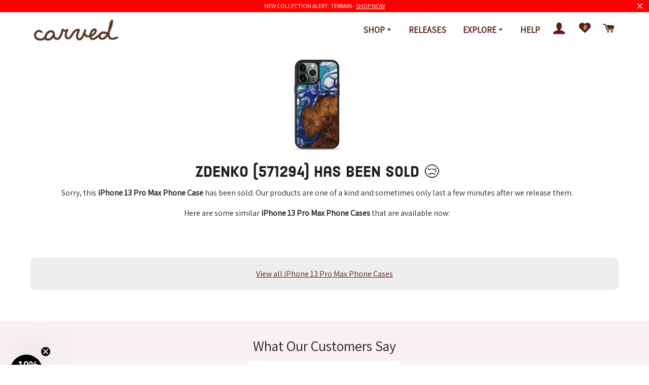

--- FILE ---
content_type: text/html; charset=utf-8
request_url: https://www.carved.com/products/iphone-13-pro-max-wood-resin-phone-case-zdenko-tactile-571294
body_size: 40348
content:
<!doctype html>
<html class="no-js" lang="en">
<head>

    
    
    
    
    
      
      
    
  

  <!-- CSS ================================================== -->

  
  <link href="//www.carved.com/cdn/shop/t/265/assets/timber-and-theme.scss.css?v=113575881359861346051762886536" rel="stylesheet" type="text/css" media="all" />
  <link href="//www.carved.com/cdn/shop/t/265/assets/main.css?v=134334314549899607721769142790" rel="stylesheet" type="text/css" media="all" /> 

  <link rel="alternate stylesheet" type="text/css" href="//www.carved.com/cdn/shop/t/265/assets/accessible.css?v=139351245582233636181762886536" title="accessible">

  <!-- Basic page needs ================================================== -->
  <meta charset="utf-8">
  <meta http-equiv="X-UA-Compatible" content="IE=edge,chrome=1">
  <script type="application/ld+json">
    {
        "@context": "https://schema.org",
        "@type": "Organization",
        "name": "Carved",
        "url": "https://www.carved.com",
        "description": "We design and make unique, handmade wooden goods that you&#39;ll be proud to carry. Shop for Wood &amp; Resin Phone Cases, Bracelets, Wallets, Wireless Chargers &amp; more. Apple iPhone, Samsung Galaxy. Made with love in Northern Indiana.",
        "sameAs": [
            "https://www.facebook.com/carvedllc",
            "https://twitter.com/CarvedLLC",
            "https://instagram.com/carved",
            "https://www.youtube.com/channel/UCYtwUhT9eOOzJR2PagGFN7Q",
            "https://www.linkedin.com/company/carved",
            "https://www.pinterest.com/carvedhq/",
            "https://www.amazon.com/stores/Carved/page/50FFEA72-52EF-4F0F-B075-8386DA99D4C5"
          ]
    }
</script>

  
  
    <link rel="shortcut icon" href="//www.carved.com/cdn/shop/files/mini-tree-ring_32x32.png?v=1613735216" type="image/png" />
  
  <meta name="facebook-domain-verification" content="slyvuiygqv46jtli7pz622akeew3ld" />

  <!-- Title and description ================================================== -->
  <title>
  iPhone 13 Pro Max Wood+Resin Phone Case - Zdenko (Tactile, 571294) - Carved
  </title>

  
  <meta name="description" content="Our Wood+Resin Phone Cases are completely unmatched in creativity and uniqueness. Inspired by the beauty of our earth from the perspective of a satellite, each case is carefully made one at a time. Protective outer rubber shell Perfectly fits your iPhone 13 Pro Max Keeps your phone safe from drops Works with our wirele">
  

  <meta name="theme-color" content="#582012" />

  <!-- Helpers ================================================== -->
  <!-- /snippets/social-meta-tags.liquid -->


<meta property="fb:app_id" content="2072529979507190" />





  <meta property="product:brand" content="Carved">

  
    
      <meta property="product:availability" content="out of stock">
    
  

  <meta property="product:condition" content="new">

  

  
  

  <meta property="og:category" content="iPhone 13 Pro Max Phone Case" />
  <meta property="og:color" content="Tactile" />

  
  



<meta property="og:site_name" content="Carved">
<meta property="og:url" content="https://www.carved.com/products/iphone-13-pro-max-wood-resin-phone-case-zdenko-tactile-571294">
<meta property="og:title" content="iPhone 13 Pro Max Wood+Resin Phone Case - Zdenko (Tactile, 571294)">
<meta property="og:type" content="product">
<meta property="og:product_type" content="iPhone 13 Pro Max Phone Case">
<meta property="og:description" content="Our Wood+Resin Phone Cases are completely unmatched in creativity and uniqueness. Inspired by the beauty of our earth from the perspective of a satellite, each case is carefully made one at a time. Protective outer rubber shell Perfectly fits your iPhone 13 Pro Max Keeps your phone safe from drops Works with our wirele">

    <meta property="product:price:amount" content="52.00">
    <meta property="product:price:currency" content="USD">
  
  <meta property="product:retailer_item_id" content="6959093383305">
  <meta property="product:retailer_id" content="6959093383305">
  <meta property="product:item_group_id" content="iPhone 13 Pro Max Phone Case">
  <meta property="product:product_type" content="iPhone 13 Pro Max Phone Case">
  <meta property="product:custom_label_0" content="iPhone 13 Pro Max Phone Case">
  <meta property="product:custom_label_1" content="Tactile">

<meta property="og:image" content="//www.carved.com/cdn/shop/products/white-2500-6-3-2020_1e8b90b8-6b0a-43ae-9229-a3f25c7a0359_800x1200.jpg?v=1658426862"><meta property="og:image:width" content="1200">
      <meta property="og:image:height" content="1200">
<meta property="og:image:secure_url" content="//www.carved.com/cdn/shop/products/white-2500-6-3-2020_1e8b90b8-6b0a-43ae-9229-a3f25c7a0359_800x1200.jpg?v=1658426862"><meta property="og:image:width" content="1200">
      <meta property="og:image:height" content="1200">


<meta name="twitter:card" content="summary_large_image">
<meta name="twitter:title" content="iPhone 13 Pro Max Wood+Resin Phone Case - Zdenko (Tactile, 571294)">
<meta name="twitter:description" content="Our Wood+Resin Phone Cases are completely unmatched in creativity and uniqueness. Inspired by the beauty of our earth from the perspective of a satellite, each case is carefully made one at a time. Protective outer rubber shell Perfectly fits your iPhone 13 Pro Max Keeps your phone safe from drops Works with our wirele">

  
    <link rel="canonical" href="https://www.carved.com/products/iphone-13-pro-max-wood-resin-phone-case-zdenko-tactile-571294">



 <script type="application/ld+json">
    {
        "@context": "https://schema.org",
        "@type": "Organization",
        "name": "Carved",
        "url": "https://www.carved.com",
        "description": "We design and make unique, handmade wooden goods that you&#39;ll be proud to carry. Shop for Wood &amp; Resin Phone Cases, Bracelets, Wallets, Wireless Chargers &amp; more. Apple iPhone, Samsung Galaxy. Made with love in Northern Indiana.",
        "sameAs": [
            "https://www.facebook.com/carvedllc",
            "https://twitter.com/CarvedLLC",
            "https://instagram.com/carved",
            "https://www.youtube.com/channel/UCYtwUhT9eOOzJR2PagGFN7Q",
            "https://www.linkedin.com/company/carved",
            "https://www.pinterest.com/carvedhq/",
            "https://www.amazon.com/stores/Carved/page/50FFEA72-52EF-4F0F-B075-8386DA99D4C5"
          ]
    }
</script>
  
  <meta name="viewport" content="width=device-width,initial-scale=1,shrink-to-fit=no">


  <!-- Sections ================================================== -->
  <script>
    window.theme = window.theme || {};
    theme.strings = {
      zoomClose: "Close (Esc)",
      zoomPrev: "Previous (Left arrow key)",
      zoomNext: "Next (Right arrow key)",
      moneyFormat: "${{amount}}",
      addressError: "Error looking up that address",
      addressNoResults: "No results for that address",
      addressQueryLimit: "You have exceeded the Google API usage limit. Consider upgrading to a \u003ca href=\"https:\/\/developers.google.com\/maps\/premium\/usage-limits\"\u003ePremium Plan\u003c\/a\u003e.",
      authError: "There was a problem authenticating your Google Maps account.",
      cartEmpty: "Your cart is currently empty.",
      cartCookie: "Enable cookies to use the shopping cart",
      cartSavings: "You're saving [savings]",
      productSlideLabel: "Slide [slide_number] of [slide_max]."
    };
    theme.settings = {
      cartType: "page",
      gridType: null
    };
  </script>
  
  
  

  <script defer src="//www.carved.com/cdn/shop/t/265/assets/theme-minimal.js?v=56137808001252710641762886536"></script>
  
  <script type='text/javascript' src="//wjs.wurflcloud.com/wurfl.js"></script>
  <script src="//www.carved.com/cdn/shop/t/265/assets/carved-meta-points.js?v=33607164788764172081762886536" type="text/javascript"></script>
  <script src="//www.carved.com/cdn/shop/t/265/assets/combined-js.js?v=113533208505702601311762886536" type="text/javascript"></script>

    
  
  <!-- Header hook for plugins ================================================== -->
  <!-- template: product -->

  
  
  
  
  <script>window.performance && window.performance.mark && window.performance.mark('shopify.content_for_header.start');</script><meta name="facebook-domain-verification" content="i2em289kc7eizbu2yf5u93gm1qzlfr">
<meta id="shopify-digital-wallet" name="shopify-digital-wallet" content="/26797450/digital_wallets/dialog">
<meta name="shopify-checkout-api-token" content="288a2dfb56f9bd4a54b81fa21d055053">
<meta id="in-context-paypal-metadata" data-shop-id="26797450" data-venmo-supported="false" data-environment="production" data-locale="en_US" data-paypal-v4="true" data-currency="USD">
<link rel="alternate" type="application/json+oembed" href="https://www.carved.com/products/iphone-13-pro-max-wood-resin-phone-case-zdenko-tactile-571294.oembed">
<script async="async" src="/checkouts/internal/preloads.js?locale=en-US"></script>
<link rel="preconnect" href="https://shop.app" crossorigin="anonymous">
<script async="async" src="https://shop.app/checkouts/internal/preloads.js?locale=en-US&shop_id=26797450" crossorigin="anonymous"></script>
<script id="apple-pay-shop-capabilities" type="application/json">{"shopId":26797450,"countryCode":"US","currencyCode":"USD","merchantCapabilities":["supports3DS"],"merchantId":"gid:\/\/shopify\/Shop\/26797450","merchantName":"Carved","requiredBillingContactFields":["postalAddress","email"],"requiredShippingContactFields":["postalAddress","email"],"shippingType":"shipping","supportedNetworks":["visa","masterCard","amex","discover","elo","jcb"],"total":{"type":"pending","label":"Carved","amount":"1.00"},"shopifyPaymentsEnabled":true,"supportsSubscriptions":true}</script>
<script id="shopify-features" type="application/json">{"accessToken":"288a2dfb56f9bd4a54b81fa21d055053","betas":["rich-media-storefront-analytics"],"domain":"www.carved.com","predictiveSearch":true,"shopId":26797450,"locale":"en"}</script>
<script>var Shopify = Shopify || {};
Shopify.shop = "carvedx.myshopify.com";
Shopify.locale = "en";
Shopify.currency = {"active":"USD","rate":"1.0"};
Shopify.country = "US";
Shopify.theme = {"name":"4.6.6","id":148557463689,"schema_name":"Brooklyn","schema_version":"17.0.1","theme_store_id":730,"role":"main"};
Shopify.theme.handle = "null";
Shopify.theme.style = {"id":null,"handle":null};
Shopify.cdnHost = "www.carved.com/cdn";
Shopify.routes = Shopify.routes || {};
Shopify.routes.root = "/";</script>
<script type="module">!function(o){(o.Shopify=o.Shopify||{}).modules=!0}(window);</script>
<script>!function(o){function n(){var o=[];function n(){o.push(Array.prototype.slice.apply(arguments))}return n.q=o,n}var t=o.Shopify=o.Shopify||{};t.loadFeatures=n(),t.autoloadFeatures=n()}(window);</script>
<script>
  window.ShopifyPay = window.ShopifyPay || {};
  window.ShopifyPay.apiHost = "shop.app\/pay";
  window.ShopifyPay.redirectState = null;
</script>
<script id="shop-js-analytics" type="application/json">{"pageType":"product"}</script>
<script defer="defer" async type="module" src="//www.carved.com/cdn/shopifycloud/shop-js/modules/v2/client.init-shop-cart-sync_BN7fPSNr.en.esm.js"></script>
<script defer="defer" async type="module" src="//www.carved.com/cdn/shopifycloud/shop-js/modules/v2/chunk.common_Cbph3Kss.esm.js"></script>
<script defer="defer" async type="module" src="//www.carved.com/cdn/shopifycloud/shop-js/modules/v2/chunk.modal_DKumMAJ1.esm.js"></script>
<script type="module">
  await import("//www.carved.com/cdn/shopifycloud/shop-js/modules/v2/client.init-shop-cart-sync_BN7fPSNr.en.esm.js");
await import("//www.carved.com/cdn/shopifycloud/shop-js/modules/v2/chunk.common_Cbph3Kss.esm.js");
await import("//www.carved.com/cdn/shopifycloud/shop-js/modules/v2/chunk.modal_DKumMAJ1.esm.js");

  window.Shopify.SignInWithShop?.initShopCartSync?.({"fedCMEnabled":true,"windoidEnabled":true});

</script>
<script>
  window.Shopify = window.Shopify || {};
  if (!window.Shopify.featureAssets) window.Shopify.featureAssets = {};
  window.Shopify.featureAssets['shop-js'] = {"shop-cart-sync":["modules/v2/client.shop-cart-sync_CJVUk8Jm.en.esm.js","modules/v2/chunk.common_Cbph3Kss.esm.js","modules/v2/chunk.modal_DKumMAJ1.esm.js"],"init-fed-cm":["modules/v2/client.init-fed-cm_7Fvt41F4.en.esm.js","modules/v2/chunk.common_Cbph3Kss.esm.js","modules/v2/chunk.modal_DKumMAJ1.esm.js"],"init-shop-email-lookup-coordinator":["modules/v2/client.init-shop-email-lookup-coordinator_Cc088_bR.en.esm.js","modules/v2/chunk.common_Cbph3Kss.esm.js","modules/v2/chunk.modal_DKumMAJ1.esm.js"],"init-windoid":["modules/v2/client.init-windoid_hPopwJRj.en.esm.js","modules/v2/chunk.common_Cbph3Kss.esm.js","modules/v2/chunk.modal_DKumMAJ1.esm.js"],"shop-button":["modules/v2/client.shop-button_B0jaPSNF.en.esm.js","modules/v2/chunk.common_Cbph3Kss.esm.js","modules/v2/chunk.modal_DKumMAJ1.esm.js"],"shop-cash-offers":["modules/v2/client.shop-cash-offers_DPIskqss.en.esm.js","modules/v2/chunk.common_Cbph3Kss.esm.js","modules/v2/chunk.modal_DKumMAJ1.esm.js"],"shop-toast-manager":["modules/v2/client.shop-toast-manager_CK7RT69O.en.esm.js","modules/v2/chunk.common_Cbph3Kss.esm.js","modules/v2/chunk.modal_DKumMAJ1.esm.js"],"init-shop-cart-sync":["modules/v2/client.init-shop-cart-sync_BN7fPSNr.en.esm.js","modules/v2/chunk.common_Cbph3Kss.esm.js","modules/v2/chunk.modal_DKumMAJ1.esm.js"],"init-customer-accounts-sign-up":["modules/v2/client.init-customer-accounts-sign-up_CfPf4CXf.en.esm.js","modules/v2/client.shop-login-button_DeIztwXF.en.esm.js","modules/v2/chunk.common_Cbph3Kss.esm.js","modules/v2/chunk.modal_DKumMAJ1.esm.js"],"pay-button":["modules/v2/client.pay-button_CgIwFSYN.en.esm.js","modules/v2/chunk.common_Cbph3Kss.esm.js","modules/v2/chunk.modal_DKumMAJ1.esm.js"],"init-customer-accounts":["modules/v2/client.init-customer-accounts_DQ3x16JI.en.esm.js","modules/v2/client.shop-login-button_DeIztwXF.en.esm.js","modules/v2/chunk.common_Cbph3Kss.esm.js","modules/v2/chunk.modal_DKumMAJ1.esm.js"],"avatar":["modules/v2/client.avatar_BTnouDA3.en.esm.js"],"init-shop-for-new-customer-accounts":["modules/v2/client.init-shop-for-new-customer-accounts_CsZy_esa.en.esm.js","modules/v2/client.shop-login-button_DeIztwXF.en.esm.js","modules/v2/chunk.common_Cbph3Kss.esm.js","modules/v2/chunk.modal_DKumMAJ1.esm.js"],"shop-follow-button":["modules/v2/client.shop-follow-button_BRMJjgGd.en.esm.js","modules/v2/chunk.common_Cbph3Kss.esm.js","modules/v2/chunk.modal_DKumMAJ1.esm.js"],"checkout-modal":["modules/v2/client.checkout-modal_B9Drz_yf.en.esm.js","modules/v2/chunk.common_Cbph3Kss.esm.js","modules/v2/chunk.modal_DKumMAJ1.esm.js"],"shop-login-button":["modules/v2/client.shop-login-button_DeIztwXF.en.esm.js","modules/v2/chunk.common_Cbph3Kss.esm.js","modules/v2/chunk.modal_DKumMAJ1.esm.js"],"lead-capture":["modules/v2/client.lead-capture_DXYzFM3R.en.esm.js","modules/v2/chunk.common_Cbph3Kss.esm.js","modules/v2/chunk.modal_DKumMAJ1.esm.js"],"shop-login":["modules/v2/client.shop-login_CA5pJqmO.en.esm.js","modules/v2/chunk.common_Cbph3Kss.esm.js","modules/v2/chunk.modal_DKumMAJ1.esm.js"],"payment-terms":["modules/v2/client.payment-terms_BxzfvcZJ.en.esm.js","modules/v2/chunk.common_Cbph3Kss.esm.js","modules/v2/chunk.modal_DKumMAJ1.esm.js"]};
</script>
<script>(function() {
  var isLoaded = false;
  function asyncLoad() {
    if (isLoaded) return;
    isLoaded = true;
    var urls = ["https:\/\/loox.io\/widget\/Vy-N8T0rS6\/loox.1668083252090.js?shop=carvedx.myshopify.com"];
    for (var i = 0; i < urls.length; i++) {
      var s = document.createElement('script');
      s.type = 'text/javascript';
      s.async = true;
      s.src = urls[i];
      var x = document.getElementsByTagName('script')[0];
      x.parentNode.insertBefore(s, x);
    }
  };
  if(window.attachEvent) {
    window.attachEvent('onload', asyncLoad);
  } else {
    window.addEventListener('load', asyncLoad, false);
  }
})();</script>
<script id="__st">var __st={"a":26797450,"offset":-18000,"reqid":"fd3ca6a7-ed2c-47df-bd94-729fff694ea1-1769813398","pageurl":"www.carved.com\/products\/iphone-13-pro-max-wood-resin-phone-case-zdenko-tactile-571294","u":"f2e16f8d55fb","p":"product","rtyp":"product","rid":6959093383305};</script>
<script>window.ShopifyPaypalV4VisibilityTracking = true;</script>
<script id="captcha-bootstrap">!function(){'use strict';const t='contact',e='account',n='new_comment',o=[[t,t],['blogs',n],['comments',n],[t,'customer']],c=[[e,'customer_login'],[e,'guest_login'],[e,'recover_customer_password'],[e,'create_customer']],r=t=>t.map((([t,e])=>`form[action*='/${t}']:not([data-nocaptcha='true']) input[name='form_type'][value='${e}']`)).join(','),a=t=>()=>t?[...document.querySelectorAll(t)].map((t=>t.form)):[];function s(){const t=[...o],e=r(t);return a(e)}const i='password',u='form_key',d=['recaptcha-v3-token','g-recaptcha-response','h-captcha-response',i],f=()=>{try{return window.sessionStorage}catch{return}},m='__shopify_v',_=t=>t.elements[u];function p(t,e,n=!1){try{const o=window.sessionStorage,c=JSON.parse(o.getItem(e)),{data:r}=function(t){const{data:e,action:n}=t;return t[m]||n?{data:e,action:n}:{data:t,action:n}}(c);for(const[e,n]of Object.entries(r))t.elements[e]&&(t.elements[e].value=n);n&&o.removeItem(e)}catch(o){console.error('form repopulation failed',{error:o})}}const l='form_type',E='cptcha';function T(t){t.dataset[E]=!0}const w=window,h=w.document,L='Shopify',v='ce_forms',y='captcha';let A=!1;((t,e)=>{const n=(g='f06e6c50-85a8-45c8-87d0-21a2b65856fe',I='https://cdn.shopify.com/shopifycloud/storefront-forms-hcaptcha/ce_storefront_forms_captcha_hcaptcha.v1.5.2.iife.js',D={infoText:'Protected by hCaptcha',privacyText:'Privacy',termsText:'Terms'},(t,e,n)=>{const o=w[L][v],c=o.bindForm;if(c)return c(t,g,e,D).then(n);var r;o.q.push([[t,g,e,D],n]),r=I,A||(h.body.append(Object.assign(h.createElement('script'),{id:'captcha-provider',async:!0,src:r})),A=!0)});var g,I,D;w[L]=w[L]||{},w[L][v]=w[L][v]||{},w[L][v].q=[],w[L][y]=w[L][y]||{},w[L][y].protect=function(t,e){n(t,void 0,e),T(t)},Object.freeze(w[L][y]),function(t,e,n,w,h,L){const[v,y,A,g]=function(t,e,n){const i=e?o:[],u=t?c:[],d=[...i,...u],f=r(d),m=r(i),_=r(d.filter((([t,e])=>n.includes(e))));return[a(f),a(m),a(_),s()]}(w,h,L),I=t=>{const e=t.target;return e instanceof HTMLFormElement?e:e&&e.form},D=t=>v().includes(t);t.addEventListener('submit',(t=>{const e=I(t);if(!e)return;const n=D(e)&&!e.dataset.hcaptchaBound&&!e.dataset.recaptchaBound,o=_(e),c=g().includes(e)&&(!o||!o.value);(n||c)&&t.preventDefault(),c&&!n&&(function(t){try{if(!f())return;!function(t){const e=f();if(!e)return;const n=_(t);if(!n)return;const o=n.value;o&&e.removeItem(o)}(t);const e=Array.from(Array(32),(()=>Math.random().toString(36)[2])).join('');!function(t,e){_(t)||t.append(Object.assign(document.createElement('input'),{type:'hidden',name:u})),t.elements[u].value=e}(t,e),function(t,e){const n=f();if(!n)return;const o=[...t.querySelectorAll(`input[type='${i}']`)].map((({name:t})=>t)),c=[...d,...o],r={};for(const[a,s]of new FormData(t).entries())c.includes(a)||(r[a]=s);n.setItem(e,JSON.stringify({[m]:1,action:t.action,data:r}))}(t,e)}catch(e){console.error('failed to persist form',e)}}(e),e.submit())}));const S=(t,e)=>{t&&!t.dataset[E]&&(n(t,e.some((e=>e===t))),T(t))};for(const o of['focusin','change'])t.addEventListener(o,(t=>{const e=I(t);D(e)&&S(e,y())}));const B=e.get('form_key'),M=e.get(l),P=B&&M;t.addEventListener('DOMContentLoaded',(()=>{const t=y();if(P)for(const e of t)e.elements[l].value===M&&p(e,B);[...new Set([...A(),...v().filter((t=>'true'===t.dataset.shopifyCaptcha))])].forEach((e=>S(e,t)))}))}(h,new URLSearchParams(w.location.search),n,t,e,['guest_login'])})(!0,!0)}();</script>
<script integrity="sha256-4kQ18oKyAcykRKYeNunJcIwy7WH5gtpwJnB7kiuLZ1E=" data-source-attribution="shopify.loadfeatures" defer="defer" src="//www.carved.com/cdn/shopifycloud/storefront/assets/storefront/load_feature-a0a9edcb.js" crossorigin="anonymous"></script>
<script crossorigin="anonymous" defer="defer" src="//www.carved.com/cdn/shopifycloud/storefront/assets/shopify_pay/storefront-65b4c6d7.js?v=20250812"></script>
<script data-source-attribution="shopify.dynamic_checkout.dynamic.init">var Shopify=Shopify||{};Shopify.PaymentButton=Shopify.PaymentButton||{isStorefrontPortableWallets:!0,init:function(){window.Shopify.PaymentButton.init=function(){};var t=document.createElement("script");t.src="https://www.carved.com/cdn/shopifycloud/portable-wallets/latest/portable-wallets.en.js",t.type="module",document.head.appendChild(t)}};
</script>
<script data-source-attribution="shopify.dynamic_checkout.buyer_consent">
  function portableWalletsHideBuyerConsent(e){var t=document.getElementById("shopify-buyer-consent"),n=document.getElementById("shopify-subscription-policy-button");t&&n&&(t.classList.add("hidden"),t.setAttribute("aria-hidden","true"),n.removeEventListener("click",e))}function portableWalletsShowBuyerConsent(e){var t=document.getElementById("shopify-buyer-consent"),n=document.getElementById("shopify-subscription-policy-button");t&&n&&(t.classList.remove("hidden"),t.removeAttribute("aria-hidden"),n.addEventListener("click",e))}window.Shopify?.PaymentButton&&(window.Shopify.PaymentButton.hideBuyerConsent=portableWalletsHideBuyerConsent,window.Shopify.PaymentButton.showBuyerConsent=portableWalletsShowBuyerConsent);
</script>
<script data-source-attribution="shopify.dynamic_checkout.cart.bootstrap">document.addEventListener("DOMContentLoaded",(function(){function t(){return document.querySelector("shopify-accelerated-checkout-cart, shopify-accelerated-checkout")}if(t())Shopify.PaymentButton.init();else{new MutationObserver((function(e,n){t()&&(Shopify.PaymentButton.init(),n.disconnect())})).observe(document.body,{childList:!0,subtree:!0})}}));
</script>
<link id="shopify-accelerated-checkout-styles" rel="stylesheet" media="screen" href="https://www.carved.com/cdn/shopifycloud/portable-wallets/latest/accelerated-checkout-backwards-compat.css" crossorigin="anonymous">
<style id="shopify-accelerated-checkout-cart">
        #shopify-buyer-consent {
  margin-top: 1em;
  display: inline-block;
  width: 100%;
}

#shopify-buyer-consent.hidden {
  display: none;
}

#shopify-subscription-policy-button {
  background: none;
  border: none;
  padding: 0;
  text-decoration: underline;
  font-size: inherit;
  cursor: pointer;
}

#shopify-subscription-policy-button::before {
  box-shadow: none;
}

      </style>

<script>window.performance && window.performance.mark && window.performance.mark('shopify.content_for_header.end');</script>
 
  

  <script>
    $(window).on('load', function() {
      //fb login redirects
      if (Cookies.get('redirect_url')) {
        var redirectURL = Cookies.get('redirect_url');
        Cookies.remove('redirect_url');
        $(location).attr('href',redirectURL);
      };
    })
  </script>

    <script type="text/javascript">
        (function(c,l,a,r,i,t,y){
            c[a]=c[a]||function(){(c[a].q=c[a].q||[]).push(arguments)};
            t=l.createElement(r);t.async=1;t.src="https://www.clarity.ms/tag/"+i;
            y=l.getElementsByTagName(r)[0];y.parentNode.insertBefore(t,y);
        })(window, document, "clarity", "script", "bjlc5oeiot");
    </script>

  <script
  id="marathon-data-pixel-script"
  async
  src="https://pixel.marathondataco.com/pixel.js?companyId=cm8kmn0iq0020107jo4wddb4e"
></script> 

    <script>
      window.Shopify = window.Shopify || {theme: {id: 148557463689, role: 'main' } };
      window._template = {
          directory: "",
          name: "product",
          suffix: ""
      };
    </script>


	<script>var loox_global_hash = '1769811115439';</script><style>.loox-reviews-default { max-width: 1200px; margin: 0 auto; }.loox-rating .loox-icon { color:#653C28; }
:root { --lxs-rating-icon-color: #653C28; }</style>
  
<script>
  var scriptAppend = document.createElement('script');
  var version = new Date().getTime();
  scriptAppend.src = 'https://apps.omegatheme.com/facebook-pixel/client/loading-custom-event.js?v=' + version;
  document.querySelector('head').appendChild(scriptAppend)
</script>

<div class="ot-multi-pixel"></div>

  <meta property="omega:tags" content="Apple Device, artist_name:undefined, generic_type:Phone Case, material:Wood+Resin, Out of Stock, Phone Cases, product_type:iPhone 13 Pro Max Phone Case, recipe_name:Tactile, slice_color:Tactile, slice_id:571294, Sold Wood+Resin Product, sold_date:25, sub_type:iPhone 13 Pro Max, sub_type_id:47, Wood+Resin, wood_species:Maple, ">
  <meta property="omega:product" content="6959093383305">
  <meta property="omega:product_type" content="iPhone 13 Pro Max Phone Case">
  <meta property="omega:collections" content="311868653705, 53926068268, ">





 <div class="ot-twitter-multi-pixel"></div>

  <meta property="omega:tags" content="Apple Device, artist_name:undefined, generic_type:Phone Case, material:Wood+Resin, Out of Stock, Phone Cases, product_type:iPhone 13 Pro Max Phone Case, recipe_name:Tactile, slice_color:Tactile, slice_id:571294, Sold Wood+Resin Product, sold_date:25, sub_type:iPhone 13 Pro Max, sub_type_id:47, Wood+Resin, wood_species:Maple, ">
  <meta property="omega:product" content="6959093383305">
  <meta property="omega:product_type" content="iPhone 13 Pro Max Phone Case">
  <meta property="omega:collections" content="311868653705, 53926068268, ">





  
  <script>
    var arrayTwitterPixelTrack = [];
    var listTwitterPixelByType = [];
    var listTwitterPixelConversionByType = [];
    // console.log('shop.metafields:', '{"capi_Add to cart"=>"[{\"pixel_id\":\"tw-nw93f-pfd7v\"}]", "capi_Checkout Initiated"=>"[{\"pixel_id\":\"tw-nw93f-pfd81\"}]", "capi_Page view (formerly site visit)"=>"[{\"pixel_id\":\"tw-nw93f-pfd71\"}]", "capi_Purchase"=>"[{\"pixel_id\":\"tw-nw93f-pfd88\",\"ads_account_id\":\"275\"}]", "master_tw-nw93f-pfd71"=>"tw-nw93f-pfd71", "master_tw-nw93f-pfd7v"=>"tw-nw93f-pfd7v", "master_tw-nw93f-pfd81"=>"tw-nw93f-pfd81", "master_tw-nw93f-pfd88"=>"tw-nw93f-pfd88", "setting"=>"{\"id\":\"2891\",\"shop\":\"carvedx.myshopify.com\",\"enable\":\"1\",\"plan\":\"3\",\"active_plan_at\":null,\"timezone\":\"US/Eastern\",\"statusFeedback\":\"1\",\"lastUpdate\":\"2025-04-02 17:20:36\",\"timeOnline\":\"\",\"reasonDisable\":\"\",\"reasonOtherDisable\":\"\",\"DiscountCode\":\"\",\"usePixelFromShopify\":\"0\",\"PlanShopify\":\"shopify_plus\",\"price\":\"8.99\",\"list_delete_pixel_downgrade\":null,\"enable_web_pixel\":\"2025-04-02 17:13:50.0\",\"max_capi\":\"1\",\"additional_capi_purchased\":\"0\",\"is_use_pricing\":\"using\",\"plan_id\":\"0\"}"}');
  </script>
    
    

    
      <script>
        var otArrayTwitterPixelWithType = '[{"pixel_id":"tw-nw93f-pfd7v"}]'.trim().split(",");
        var otTwitterPixelEventType = 'capi_Add to cart'.trim().split("_")[1];
        listTwitterPixelConversionByType[otTwitterPixelEventType] = [{"pixel_id":"tw-nw93f-pfd7v"}];
      </script>
    

    
    

    
      <script>
        var otArrayTwitterPixelWithType = '[{"pixel_id":"tw-nw93f-pfd81"}]'.trim().split(",");
        var otTwitterPixelEventType = 'capi_Checkout Initiated'.trim().split("_")[1];
        listTwitterPixelConversionByType[otTwitterPixelEventType] = [{"pixel_id":"tw-nw93f-pfd81"}];
      </script>
    

    
    

    
      <script>
        var otArrayTwitterPixelWithType = '[{"pixel_id":"tw-nw93f-pfd71"}]'.trim().split(",");
        var otTwitterPixelEventType = 'capi_Page view (formerly site visit)'.trim().split("_")[1];
        listTwitterPixelConversionByType[otTwitterPixelEventType] = [{"pixel_id":"tw-nw93f-pfd71"}];
      </script>
    

    
    

    
      <script>
        var otArrayTwitterPixelWithType = '[{"pixel_id":"tw-nw93f-pfd88","ads_account_id":"275"}]'.trim().split(",");
        var otTwitterPixelEventType = 'capi_Purchase'.trim().split("_")[1];
        listTwitterPixelConversionByType[otTwitterPixelEventType] = [{"pixel_id":"tw-nw93f-pfd88","ads_account_id":"275"}];
      </script>
    

    
    

    

    
    

    

    
    

    

    
    

    

    
    

    

    
    

    
    
    


    
    
    


    
    
    

    
    
    

    
     
    

    
    

    
    
    


    
    
    


    
    
    

    
    
    

    
     
    

    
    

    
    
    


    
    
    


    
    
    

    
    
    

    
     
    

    
    

    
    
    


    
    
    


    
    
    

    
    
    

    
     
    

    
    

    
    
    


    
    
    


    
    
    

    
    
    
      
      <script>
        if (! arrayTwitterPixelTrack.includes('tw-nw93f-pfd71')) {
          arrayTwitterPixelTrack.push('tw-nw93f-pfd71');
        }
      </script>
    

    
     
    

    
    

    
    
    


    
    
    


    
    
    

    
    
    
      
      <script>
        if (! arrayTwitterPixelTrack.includes('tw-nw93f-pfd7v')) {
          arrayTwitterPixelTrack.push('tw-nw93f-pfd7v');
        }
      </script>
    

    
     
    

    
    

    
    
    


    
    
    


    
    
    

    
    
    
      
      <script>
        if (! arrayTwitterPixelTrack.includes('tw-nw93f-pfd81')) {
          arrayTwitterPixelTrack.push('tw-nw93f-pfd81');
        }
      </script>
    

    
     
    

    
    

    
    
    


    
    
    


    
    
    

    
    
    
      
      <script>
        if (! arrayTwitterPixelTrack.includes('tw-nw93f-pfd88')) {
          arrayTwitterPixelTrack.push('tw-nw93f-pfd88');
        }
      </script>
    

    
     
    

    
    

    
    
    


    
    
    


    
    
    

    
    
    

    
     
    
          <script>
              const OmegaTwitterPixelSettings = JSON.parse(JSON.stringify({"id":"2891","shop":"carvedx.myshopify.com","enable":"1","plan":"3","active_plan_at":null,"timezone":"US/Eastern","statusFeedback":"1","lastUpdate":"2025-04-02 17:20:36","timeOnline":"","reasonDisable":"","reasonOtherDisable":"","DiscountCode":"","usePixelFromShopify":"0","PlanShopify":"shopify_plus","price":"8.99","list_delete_pixel_downgrade":null,"enable_web_pixel":"2025-04-02 17:13:50.0","max_capi":"1","additional_capi_purchased":"0","is_use_pricing":"using","plan_id":"0"}));
              localStorage.setItem('ot_omega_twitter_pixel_setting', JSON.stringify(OmegaTwitterPixelSettings) );
          </script>
    



<!-- BEGIN app block: shopify://apps/klaviyo-email-marketing-sms/blocks/klaviyo-onsite-embed/2632fe16-c075-4321-a88b-50b567f42507 -->












  <script async src="https://static.klaviyo.com/onsite/js/HabfMU/klaviyo.js?company_id=HabfMU"></script>
  <script>!function(){if(!window.klaviyo){window._klOnsite=window._klOnsite||[];try{window.klaviyo=new Proxy({},{get:function(n,i){return"push"===i?function(){var n;(n=window._klOnsite).push.apply(n,arguments)}:function(){for(var n=arguments.length,o=new Array(n),w=0;w<n;w++)o[w]=arguments[w];var t="function"==typeof o[o.length-1]?o.pop():void 0,e=new Promise((function(n){window._klOnsite.push([i].concat(o,[function(i){t&&t(i),n(i)}]))}));return e}}})}catch(n){window.klaviyo=window.klaviyo||[],window.klaviyo.push=function(){var n;(n=window._klOnsite).push.apply(n,arguments)}}}}();</script>

  
    <script id="viewed_product">
      if (item == null) {
        var _learnq = _learnq || [];

        var MetafieldReviews = null
        var MetafieldYotpoRating = null
        var MetafieldYotpoCount = null
        var MetafieldLooxRating = null
        var MetafieldLooxCount = null
        var okendoProduct = null
        var okendoProductReviewCount = null
        var okendoProductReviewAverageValue = null
        try {
          // The following fields are used for Customer Hub recently viewed in order to add reviews.
          // This information is not part of __kla_viewed. Instead, it is part of __kla_viewed_reviewed_items
          MetafieldReviews = {};
          MetafieldYotpoRating = null
          MetafieldYotpoCount = null
          MetafieldLooxRating = null
          MetafieldLooxCount = null

          okendoProduct = null
          // If the okendo metafield is not legacy, it will error, which then requires the new json formatted data
          if (okendoProduct && 'error' in okendoProduct) {
            okendoProduct = null
          }
          okendoProductReviewCount = okendoProduct ? okendoProduct.reviewCount : null
          okendoProductReviewAverageValue = okendoProduct ? okendoProduct.reviewAverageValue : null
        } catch (error) {
          console.error('Error in Klaviyo onsite reviews tracking:', error);
        }

        var item = {
          Name: "iPhone 13 Pro Max Wood+Resin Phone Case - Zdenko (Tactile, 571294)",
          ProductID: 6959093383305,
          Categories: ["ADMIN- Everything Except Gift Cards","All Products"],
          ImageURL: "https://www.carved.com/cdn/shop/products/white-2500-6-3-2020_1e8b90b8-6b0a-43ae-9229-a3f25c7a0359_grande.jpg?v=1658426862",
          URL: "https://www.carved.com/products/iphone-13-pro-max-wood-resin-phone-case-zdenko-tactile-571294",
          Brand: "Carved",
          Price: "$52.00",
          Value: "52.00",
          CompareAtPrice: "$0.00"
        };
        _learnq.push(['track', 'Viewed Product', item]);
        _learnq.push(['trackViewedItem', {
          Title: item.Name,
          ItemId: item.ProductID,
          Categories: item.Categories,
          ImageUrl: item.ImageURL,
          Url: item.URL,
          Metadata: {
            Brand: item.Brand,
            Price: item.Price,
            Value: item.Value,
            CompareAtPrice: item.CompareAtPrice
          },
          metafields:{
            reviews: MetafieldReviews,
            yotpo:{
              rating: MetafieldYotpoRating,
              count: MetafieldYotpoCount,
            },
            loox:{
              rating: MetafieldLooxRating,
              count: MetafieldLooxCount,
            },
            okendo: {
              rating: okendoProductReviewAverageValue,
              count: okendoProductReviewCount,
            }
          }
        }]);
      }
    </script>
  




  <script>
    window.klaviyoReviewsProductDesignMode = false
  </script>



  <!-- BEGIN app snippet: customer-hub-data --><script>
  if (!window.customerHub) {
    window.customerHub = {};
  }
  window.customerHub.storefrontRoutes = {
    login: "https://www.carved.com/customer_authentication/redirect?locale=en&region_country=US?return_url=%2F%23k-hub",
    register: "https://account.carved.com?locale=en?return_url=%2F%23k-hub",
    logout: "/account/logout",
    profile: "/account",
    addresses: "/account/addresses",
  };
  
  window.customerHub.userId = null;
  
  window.customerHub.storeDomain = "carvedx.myshopify.com";

  
    window.customerHub.activeProduct = {
      name: "iPhone 13 Pro Max Wood+Resin Phone Case - Zdenko (Tactile, 571294)",
      category: null,
      imageUrl: "https://www.carved.com/cdn/shop/products/white-2500-6-3-2020_1e8b90b8-6b0a-43ae-9229-a3f25c7a0359_grande.jpg?v=1658426862",
      id: "6959093383305",
      link: "https://www.carved.com/products/iphone-13-pro-max-wood-resin-phone-case-zdenko-tactile-571294",
      variants: [
        
          {
            id: "40553204711561",
            
            imageUrl: null,
            
            price: "5200",
            currency: "USD",
            availableForSale: false,
            title: "Default Title",
          },
        
      ],
    };
    window.customerHub.activeProduct.variants.forEach((variant) => {
        
        variant.price = `${variant.price.slice(0, -2)}.${variant.price.slice(-2)}`;
    });
  

  
    window.customerHub.storeLocale = {
        currentLanguage: 'en',
        currentCountry: 'US',
        availableLanguages: [
          
            {
              iso_code: 'en',
              endonym_name: 'English'
            }
          
        ],
        availableCountries: [
          
            {
              iso_code: 'AF',
              name: 'Afghanistan',
              currency_code: 'AFN'
            },
          
            {
              iso_code: 'AX',
              name: 'Åland Islands',
              currency_code: 'EUR'
            },
          
            {
              iso_code: 'AL',
              name: 'Albania',
              currency_code: 'ALL'
            },
          
            {
              iso_code: 'DZ',
              name: 'Algeria',
              currency_code: 'DZD'
            },
          
            {
              iso_code: 'AD',
              name: 'Andorra',
              currency_code: 'EUR'
            },
          
            {
              iso_code: 'AO',
              name: 'Angola',
              currency_code: 'USD'
            },
          
            {
              iso_code: 'AI',
              name: 'Anguilla',
              currency_code: 'XCD'
            },
          
            {
              iso_code: 'AG',
              name: 'Antigua &amp; Barbuda',
              currency_code: 'XCD'
            },
          
            {
              iso_code: 'AR',
              name: 'Argentina',
              currency_code: 'USD'
            },
          
            {
              iso_code: 'AM',
              name: 'Armenia',
              currency_code: 'AMD'
            },
          
            {
              iso_code: 'AW',
              name: 'Aruba',
              currency_code: 'AWG'
            },
          
            {
              iso_code: 'AU',
              name: 'Australia',
              currency_code: 'AUD'
            },
          
            {
              iso_code: 'AT',
              name: 'Austria',
              currency_code: 'EUR'
            },
          
            {
              iso_code: 'AZ',
              name: 'Azerbaijan',
              currency_code: 'AZN'
            },
          
            {
              iso_code: 'BS',
              name: 'Bahamas',
              currency_code: 'BSD'
            },
          
            {
              iso_code: 'BH',
              name: 'Bahrain',
              currency_code: 'USD'
            },
          
            {
              iso_code: 'BD',
              name: 'Bangladesh',
              currency_code: 'BDT'
            },
          
            {
              iso_code: 'BB',
              name: 'Barbados',
              currency_code: 'BBD'
            },
          
            {
              iso_code: 'BY',
              name: 'Belarus',
              currency_code: 'USD'
            },
          
            {
              iso_code: 'BE',
              name: 'Belgium',
              currency_code: 'EUR'
            },
          
            {
              iso_code: 'BZ',
              name: 'Belize',
              currency_code: 'BZD'
            },
          
            {
              iso_code: 'BJ',
              name: 'Benin',
              currency_code: 'XOF'
            },
          
            {
              iso_code: 'BM',
              name: 'Bermuda',
              currency_code: 'USD'
            },
          
            {
              iso_code: 'BT',
              name: 'Bhutan',
              currency_code: 'USD'
            },
          
            {
              iso_code: 'BO',
              name: 'Bolivia',
              currency_code: 'BOB'
            },
          
            {
              iso_code: 'BA',
              name: 'Bosnia &amp; Herzegovina',
              currency_code: 'BAM'
            },
          
            {
              iso_code: 'BW',
              name: 'Botswana',
              currency_code: 'BWP'
            },
          
            {
              iso_code: 'BV',
              name: 'Bouvet Island',
              currency_code: 'USD'
            },
          
            {
              iso_code: 'BR',
              name: 'Brazil',
              currency_code: 'USD'
            },
          
            {
              iso_code: 'IO',
              name: 'British Indian Ocean Territory',
              currency_code: 'USD'
            },
          
            {
              iso_code: 'VG',
              name: 'British Virgin Islands',
              currency_code: 'USD'
            },
          
            {
              iso_code: 'BN',
              name: 'Brunei',
              currency_code: 'BND'
            },
          
            {
              iso_code: 'BG',
              name: 'Bulgaria',
              currency_code: 'EUR'
            },
          
            {
              iso_code: 'BF',
              name: 'Burkina Faso',
              currency_code: 'XOF'
            },
          
            {
              iso_code: 'BI',
              name: 'Burundi',
              currency_code: 'BIF'
            },
          
            {
              iso_code: 'KH',
              name: 'Cambodia',
              currency_code: 'KHR'
            },
          
            {
              iso_code: 'CM',
              name: 'Cameroon',
              currency_code: 'XAF'
            },
          
            {
              iso_code: 'CA',
              name: 'Canada',
              currency_code: 'CAD'
            },
          
            {
              iso_code: 'CV',
              name: 'Cape Verde',
              currency_code: 'CVE'
            },
          
            {
              iso_code: 'BQ',
              name: 'Caribbean Netherlands',
              currency_code: 'USD'
            },
          
            {
              iso_code: 'KY',
              name: 'Cayman Islands',
              currency_code: 'KYD'
            },
          
            {
              iso_code: 'CF',
              name: 'Central African Republic',
              currency_code: 'XAF'
            },
          
            {
              iso_code: 'TD',
              name: 'Chad',
              currency_code: 'XAF'
            },
          
            {
              iso_code: 'CL',
              name: 'Chile',
              currency_code: 'USD'
            },
          
            {
              iso_code: 'CN',
              name: 'China',
              currency_code: 'CNY'
            },
          
            {
              iso_code: 'CX',
              name: 'Christmas Island',
              currency_code: 'AUD'
            },
          
            {
              iso_code: 'CC',
              name: 'Cocos (Keeling) Islands',
              currency_code: 'AUD'
            },
          
            {
              iso_code: 'CO',
              name: 'Colombia',
              currency_code: 'USD'
            },
          
            {
              iso_code: 'KM',
              name: 'Comoros',
              currency_code: 'KMF'
            },
          
            {
              iso_code: 'CG',
              name: 'Congo - Brazzaville',
              currency_code: 'XAF'
            },
          
            {
              iso_code: 'CD',
              name: 'Congo - Kinshasa',
              currency_code: 'CDF'
            },
          
            {
              iso_code: 'CK',
              name: 'Cook Islands',
              currency_code: 'NZD'
            },
          
            {
              iso_code: 'CR',
              name: 'Costa Rica',
              currency_code: 'CRC'
            },
          
            {
              iso_code: 'CI',
              name: 'Côte d’Ivoire',
              currency_code: 'XOF'
            },
          
            {
              iso_code: 'HR',
              name: 'Croatia',
              currency_code: 'EUR'
            },
          
            {
              iso_code: 'CW',
              name: 'Curaçao',
              currency_code: 'ANG'
            },
          
            {
              iso_code: 'CY',
              name: 'Cyprus',
              currency_code: 'EUR'
            },
          
            {
              iso_code: 'CZ',
              name: 'Czechia',
              currency_code: 'CZK'
            },
          
            {
              iso_code: 'DK',
              name: 'Denmark',
              currency_code: 'DKK'
            },
          
            {
              iso_code: 'DJ',
              name: 'Djibouti',
              currency_code: 'DJF'
            },
          
            {
              iso_code: 'DM',
              name: 'Dominica',
              currency_code: 'XCD'
            },
          
            {
              iso_code: 'DO',
              name: 'Dominican Republic',
              currency_code: 'DOP'
            },
          
            {
              iso_code: 'EC',
              name: 'Ecuador',
              currency_code: 'USD'
            },
          
            {
              iso_code: 'EG',
              name: 'Egypt',
              currency_code: 'EGP'
            },
          
            {
              iso_code: 'SV',
              name: 'El Salvador',
              currency_code: 'USD'
            },
          
            {
              iso_code: 'GQ',
              name: 'Equatorial Guinea',
              currency_code: 'XAF'
            },
          
            {
              iso_code: 'ER',
              name: 'Eritrea',
              currency_code: 'USD'
            },
          
            {
              iso_code: 'EE',
              name: 'Estonia',
              currency_code: 'EUR'
            },
          
            {
              iso_code: 'SZ',
              name: 'Eswatini',
              currency_code: 'USD'
            },
          
            {
              iso_code: 'ET',
              name: 'Ethiopia',
              currency_code: 'ETB'
            },
          
            {
              iso_code: 'FK',
              name: 'Falkland Islands',
              currency_code: 'FKP'
            },
          
            {
              iso_code: 'FO',
              name: 'Faroe Islands',
              currency_code: 'DKK'
            },
          
            {
              iso_code: 'FJ',
              name: 'Fiji',
              currency_code: 'FJD'
            },
          
            {
              iso_code: 'FI',
              name: 'Finland',
              currency_code: 'EUR'
            },
          
            {
              iso_code: 'FR',
              name: 'France',
              currency_code: 'EUR'
            },
          
            {
              iso_code: 'GF',
              name: 'French Guiana',
              currency_code: 'EUR'
            },
          
            {
              iso_code: 'PF',
              name: 'French Polynesia',
              currency_code: 'XPF'
            },
          
            {
              iso_code: 'TF',
              name: 'French Southern Territories',
              currency_code: 'EUR'
            },
          
            {
              iso_code: 'GA',
              name: 'Gabon',
              currency_code: 'XOF'
            },
          
            {
              iso_code: 'GM',
              name: 'Gambia',
              currency_code: 'GMD'
            },
          
            {
              iso_code: 'GE',
              name: 'Georgia',
              currency_code: 'USD'
            },
          
            {
              iso_code: 'DE',
              name: 'Germany',
              currency_code: 'EUR'
            },
          
            {
              iso_code: 'GH',
              name: 'Ghana',
              currency_code: 'USD'
            },
          
            {
              iso_code: 'GI',
              name: 'Gibraltar',
              currency_code: 'GBP'
            },
          
            {
              iso_code: 'GR',
              name: 'Greece',
              currency_code: 'EUR'
            },
          
            {
              iso_code: 'GL',
              name: 'Greenland',
              currency_code: 'DKK'
            },
          
            {
              iso_code: 'GD',
              name: 'Grenada',
              currency_code: 'XCD'
            },
          
            {
              iso_code: 'GP',
              name: 'Guadeloupe',
              currency_code: 'EUR'
            },
          
            {
              iso_code: 'GT',
              name: 'Guatemala',
              currency_code: 'GTQ'
            },
          
            {
              iso_code: 'GG',
              name: 'Guernsey',
              currency_code: 'GBP'
            },
          
            {
              iso_code: 'GN',
              name: 'Guinea',
              currency_code: 'GNF'
            },
          
            {
              iso_code: 'GW',
              name: 'Guinea-Bissau',
              currency_code: 'XOF'
            },
          
            {
              iso_code: 'GY',
              name: 'Guyana',
              currency_code: 'GYD'
            },
          
            {
              iso_code: 'HT',
              name: 'Haiti',
              currency_code: 'USD'
            },
          
            {
              iso_code: 'HM',
              name: 'Heard &amp; McDonald Islands',
              currency_code: 'AUD'
            },
          
            {
              iso_code: 'HN',
              name: 'Honduras',
              currency_code: 'HNL'
            },
          
            {
              iso_code: 'HK',
              name: 'Hong Kong SAR',
              currency_code: 'HKD'
            },
          
            {
              iso_code: 'HU',
              name: 'Hungary',
              currency_code: 'HUF'
            },
          
            {
              iso_code: 'IS',
              name: 'Iceland',
              currency_code: 'ISK'
            },
          
            {
              iso_code: 'IN',
              name: 'India',
              currency_code: 'INR'
            },
          
            {
              iso_code: 'ID',
              name: 'Indonesia',
              currency_code: 'IDR'
            },
          
            {
              iso_code: 'IQ',
              name: 'Iraq',
              currency_code: 'USD'
            },
          
            {
              iso_code: 'IE',
              name: 'Ireland',
              currency_code: 'EUR'
            },
          
            {
              iso_code: 'IM',
              name: 'Isle of Man',
              currency_code: 'GBP'
            },
          
            {
              iso_code: 'IL',
              name: 'Israel',
              currency_code: 'ILS'
            },
          
            {
              iso_code: 'IT',
              name: 'Italy',
              currency_code: 'EUR'
            },
          
            {
              iso_code: 'JM',
              name: 'Jamaica',
              currency_code: 'JMD'
            },
          
            {
              iso_code: 'JP',
              name: 'Japan',
              currency_code: 'JPY'
            },
          
            {
              iso_code: 'JE',
              name: 'Jersey',
              currency_code: 'USD'
            },
          
            {
              iso_code: 'JO',
              name: 'Jordan',
              currency_code: 'USD'
            },
          
            {
              iso_code: 'KZ',
              name: 'Kazakhstan',
              currency_code: 'KZT'
            },
          
            {
              iso_code: 'KE',
              name: 'Kenya',
              currency_code: 'KES'
            },
          
            {
              iso_code: 'KI',
              name: 'Kiribati',
              currency_code: 'USD'
            },
          
            {
              iso_code: 'XK',
              name: 'Kosovo',
              currency_code: 'EUR'
            },
          
            {
              iso_code: 'KW',
              name: 'Kuwait',
              currency_code: 'USD'
            },
          
            {
              iso_code: 'KG',
              name: 'Kyrgyzstan',
              currency_code: 'KGS'
            },
          
            {
              iso_code: 'LA',
              name: 'Laos',
              currency_code: 'LAK'
            },
          
            {
              iso_code: 'LV',
              name: 'Latvia',
              currency_code: 'EUR'
            },
          
            {
              iso_code: 'LB',
              name: 'Lebanon',
              currency_code: 'LBP'
            },
          
            {
              iso_code: 'LS',
              name: 'Lesotho',
              currency_code: 'USD'
            },
          
            {
              iso_code: 'LR',
              name: 'Liberia',
              currency_code: 'USD'
            },
          
            {
              iso_code: 'LY',
              name: 'Libya',
              currency_code: 'USD'
            },
          
            {
              iso_code: 'LI',
              name: 'Liechtenstein',
              currency_code: 'CHF'
            },
          
            {
              iso_code: 'LT',
              name: 'Lithuania',
              currency_code: 'EUR'
            },
          
            {
              iso_code: 'LU',
              name: 'Luxembourg',
              currency_code: 'EUR'
            },
          
            {
              iso_code: 'MO',
              name: 'Macao SAR',
              currency_code: 'MOP'
            },
          
            {
              iso_code: 'MG',
              name: 'Madagascar',
              currency_code: 'USD'
            },
          
            {
              iso_code: 'MW',
              name: 'Malawi',
              currency_code: 'MWK'
            },
          
            {
              iso_code: 'MY',
              name: 'Malaysia',
              currency_code: 'MYR'
            },
          
            {
              iso_code: 'MV',
              name: 'Maldives',
              currency_code: 'MVR'
            },
          
            {
              iso_code: 'ML',
              name: 'Mali',
              currency_code: 'XOF'
            },
          
            {
              iso_code: 'MT',
              name: 'Malta',
              currency_code: 'EUR'
            },
          
            {
              iso_code: 'MQ',
              name: 'Martinique',
              currency_code: 'EUR'
            },
          
            {
              iso_code: 'MR',
              name: 'Mauritania',
              currency_code: 'USD'
            },
          
            {
              iso_code: 'MU',
              name: 'Mauritius',
              currency_code: 'MUR'
            },
          
            {
              iso_code: 'YT',
              name: 'Mayotte',
              currency_code: 'EUR'
            },
          
            {
              iso_code: 'MX',
              name: 'Mexico',
              currency_code: 'USD'
            },
          
            {
              iso_code: 'MD',
              name: 'Moldova',
              currency_code: 'MDL'
            },
          
            {
              iso_code: 'MC',
              name: 'Monaco',
              currency_code: 'EUR'
            },
          
            {
              iso_code: 'MN',
              name: 'Mongolia',
              currency_code: 'MNT'
            },
          
            {
              iso_code: 'ME',
              name: 'Montenegro',
              currency_code: 'EUR'
            },
          
            {
              iso_code: 'MS',
              name: 'Montserrat',
              currency_code: 'XCD'
            },
          
            {
              iso_code: 'MA',
              name: 'Morocco',
              currency_code: 'MAD'
            },
          
            {
              iso_code: 'MZ',
              name: 'Mozambique',
              currency_code: 'USD'
            },
          
            {
              iso_code: 'MM',
              name: 'Myanmar (Burma)',
              currency_code: 'MMK'
            },
          
            {
              iso_code: 'NA',
              name: 'Namibia',
              currency_code: 'USD'
            },
          
            {
              iso_code: 'NR',
              name: 'Nauru',
              currency_code: 'AUD'
            },
          
            {
              iso_code: 'NP',
              name: 'Nepal',
              currency_code: 'NPR'
            },
          
            {
              iso_code: 'NL',
              name: 'Netherlands',
              currency_code: 'EUR'
            },
          
            {
              iso_code: 'AN',
              name: 'Netherlands Antilles',
              currency_code: 'ANG'
            },
          
            {
              iso_code: 'NC',
              name: 'New Caledonia',
              currency_code: 'XPF'
            },
          
            {
              iso_code: 'NZ',
              name: 'New Zealand',
              currency_code: 'NZD'
            },
          
            {
              iso_code: 'NI',
              name: 'Nicaragua',
              currency_code: 'NIO'
            },
          
            {
              iso_code: 'NE',
              name: 'Niger',
              currency_code: 'XOF'
            },
          
            {
              iso_code: 'NG',
              name: 'Nigeria',
              currency_code: 'NGN'
            },
          
            {
              iso_code: 'NU',
              name: 'Niue',
              currency_code: 'NZD'
            },
          
            {
              iso_code: 'NF',
              name: 'Norfolk Island',
              currency_code: 'AUD'
            },
          
            {
              iso_code: 'MK',
              name: 'North Macedonia',
              currency_code: 'MKD'
            },
          
            {
              iso_code: 'NO',
              name: 'Norway',
              currency_code: 'USD'
            },
          
            {
              iso_code: 'OM',
              name: 'Oman',
              currency_code: 'USD'
            },
          
            {
              iso_code: 'PK',
              name: 'Pakistan',
              currency_code: 'PKR'
            },
          
            {
              iso_code: 'PS',
              name: 'Palestinian Territories',
              currency_code: 'ILS'
            },
          
            {
              iso_code: 'PA',
              name: 'Panama',
              currency_code: 'USD'
            },
          
            {
              iso_code: 'PG',
              name: 'Papua New Guinea',
              currency_code: 'PGK'
            },
          
            {
              iso_code: 'PY',
              name: 'Paraguay',
              currency_code: 'PYG'
            },
          
            {
              iso_code: 'PE',
              name: 'Peru',
              currency_code: 'PEN'
            },
          
            {
              iso_code: 'PH',
              name: 'Philippines',
              currency_code: 'PHP'
            },
          
            {
              iso_code: 'PN',
              name: 'Pitcairn Islands',
              currency_code: 'NZD'
            },
          
            {
              iso_code: 'PL',
              name: 'Poland',
              currency_code: 'PLN'
            },
          
            {
              iso_code: 'PT',
              name: 'Portugal',
              currency_code: 'EUR'
            },
          
            {
              iso_code: 'QA',
              name: 'Qatar',
              currency_code: 'QAR'
            },
          
            {
              iso_code: 'RE',
              name: 'Réunion',
              currency_code: 'EUR'
            },
          
            {
              iso_code: 'RO',
              name: 'Romania',
              currency_code: 'RON'
            },
          
            {
              iso_code: 'RU',
              name: 'Russia',
              currency_code: 'USD'
            },
          
            {
              iso_code: 'RW',
              name: 'Rwanda',
              currency_code: 'RWF'
            },
          
            {
              iso_code: 'WS',
              name: 'Samoa',
              currency_code: 'WST'
            },
          
            {
              iso_code: 'SM',
              name: 'San Marino',
              currency_code: 'EUR'
            },
          
            {
              iso_code: 'ST',
              name: 'São Tomé &amp; Príncipe',
              currency_code: 'STD'
            },
          
            {
              iso_code: 'SA',
              name: 'Saudi Arabia',
              currency_code: 'SAR'
            },
          
            {
              iso_code: 'SN',
              name: 'Senegal',
              currency_code: 'XOF'
            },
          
            {
              iso_code: 'RS',
              name: 'Serbia',
              currency_code: 'RSD'
            },
          
            {
              iso_code: 'SC',
              name: 'Seychelles',
              currency_code: 'USD'
            },
          
            {
              iso_code: 'SL',
              name: 'Sierra Leone',
              currency_code: 'SLL'
            },
          
            {
              iso_code: 'SG',
              name: 'Singapore',
              currency_code: 'SGD'
            },
          
            {
              iso_code: 'SX',
              name: 'Sint Maarten',
              currency_code: 'ANG'
            },
          
            {
              iso_code: 'SK',
              name: 'Slovakia',
              currency_code: 'EUR'
            },
          
            {
              iso_code: 'SI',
              name: 'Slovenia',
              currency_code: 'EUR'
            },
          
            {
              iso_code: 'SB',
              name: 'Solomon Islands',
              currency_code: 'SBD'
            },
          
            {
              iso_code: 'SO',
              name: 'Somalia',
              currency_code: 'USD'
            },
          
            {
              iso_code: 'ZA',
              name: 'South Africa',
              currency_code: 'USD'
            },
          
            {
              iso_code: 'GS',
              name: 'South Georgia &amp; South Sandwich Islands',
              currency_code: 'GBP'
            },
          
            {
              iso_code: 'KR',
              name: 'South Korea',
              currency_code: 'KRW'
            },
          
            {
              iso_code: 'SS',
              name: 'South Sudan',
              currency_code: 'USD'
            },
          
            {
              iso_code: 'ES',
              name: 'Spain',
              currency_code: 'EUR'
            },
          
            {
              iso_code: 'LK',
              name: 'Sri Lanka',
              currency_code: 'LKR'
            },
          
            {
              iso_code: 'BL',
              name: 'St. Barthélemy',
              currency_code: 'EUR'
            },
          
            {
              iso_code: 'SH',
              name: 'St. Helena',
              currency_code: 'SHP'
            },
          
            {
              iso_code: 'KN',
              name: 'St. Kitts &amp; Nevis',
              currency_code: 'XCD'
            },
          
            {
              iso_code: 'LC',
              name: 'St. Lucia',
              currency_code: 'XCD'
            },
          
            {
              iso_code: 'MF',
              name: 'St. Martin',
              currency_code: 'EUR'
            },
          
            {
              iso_code: 'PM',
              name: 'St. Pierre &amp; Miquelon',
              currency_code: 'EUR'
            },
          
            {
              iso_code: 'VC',
              name: 'St. Vincent &amp; Grenadines',
              currency_code: 'XCD'
            },
          
            {
              iso_code: 'SD',
              name: 'Sudan',
              currency_code: 'USD'
            },
          
            {
              iso_code: 'SR',
              name: 'Suriname',
              currency_code: 'USD'
            },
          
            {
              iso_code: 'SJ',
              name: 'Svalbard &amp; Jan Mayen',
              currency_code: 'USD'
            },
          
            {
              iso_code: 'SE',
              name: 'Sweden',
              currency_code: 'SEK'
            },
          
            {
              iso_code: 'CH',
              name: 'Switzerland',
              currency_code: 'CHF'
            },
          
            {
              iso_code: 'TW',
              name: 'Taiwan',
              currency_code: 'TWD'
            },
          
            {
              iso_code: 'TJ',
              name: 'Tajikistan',
              currency_code: 'TJS'
            },
          
            {
              iso_code: 'TZ',
              name: 'Tanzania',
              currency_code: 'TZS'
            },
          
            {
              iso_code: 'TH',
              name: 'Thailand',
              currency_code: 'THB'
            },
          
            {
              iso_code: 'TL',
              name: 'Timor-Leste',
              currency_code: 'USD'
            },
          
            {
              iso_code: 'TG',
              name: 'Togo',
              currency_code: 'XOF'
            },
          
            {
              iso_code: 'TK',
              name: 'Tokelau',
              currency_code: 'NZD'
            },
          
            {
              iso_code: 'TO',
              name: 'Tonga',
              currency_code: 'TOP'
            },
          
            {
              iso_code: 'TT',
              name: 'Trinidad &amp; Tobago',
              currency_code: 'TTD'
            },
          
            {
              iso_code: 'TN',
              name: 'Tunisia',
              currency_code: 'USD'
            },
          
            {
              iso_code: 'TR',
              name: 'Türkiye',
              currency_code: 'USD'
            },
          
            {
              iso_code: 'TM',
              name: 'Turkmenistan',
              currency_code: 'USD'
            },
          
            {
              iso_code: 'TC',
              name: 'Turks &amp; Caicos Islands',
              currency_code: 'USD'
            },
          
            {
              iso_code: 'TV',
              name: 'Tuvalu',
              currency_code: 'AUD'
            },
          
            {
              iso_code: 'UM',
              name: 'U.S. Outlying Islands',
              currency_code: 'USD'
            },
          
            {
              iso_code: 'UG',
              name: 'Uganda',
              currency_code: 'UGX'
            },
          
            {
              iso_code: 'UA',
              name: 'Ukraine',
              currency_code: 'UAH'
            },
          
            {
              iso_code: 'AE',
              name: 'United Arab Emirates',
              currency_code: 'AED'
            },
          
            {
              iso_code: 'GB',
              name: 'United Kingdom',
              currency_code: 'GBP'
            },
          
            {
              iso_code: 'US',
              name: 'United States',
              currency_code: 'USD'
            },
          
            {
              iso_code: 'UY',
              name: 'Uruguay',
              currency_code: 'UYU'
            },
          
            {
              iso_code: 'UZ',
              name: 'Uzbekistan',
              currency_code: 'UZS'
            },
          
            {
              iso_code: 'VU',
              name: 'Vanuatu',
              currency_code: 'VUV'
            },
          
            {
              iso_code: 'VA',
              name: 'Vatican City',
              currency_code: 'EUR'
            },
          
            {
              iso_code: 'VE',
              name: 'Venezuela',
              currency_code: 'USD'
            },
          
            {
              iso_code: 'VN',
              name: 'Vietnam',
              currency_code: 'VND'
            },
          
            {
              iso_code: 'WF',
              name: 'Wallis &amp; Futuna',
              currency_code: 'XPF'
            },
          
            {
              iso_code: 'EH',
              name: 'Western Sahara',
              currency_code: 'MAD'
            },
          
            {
              iso_code: 'YE',
              name: 'Yemen',
              currency_code: 'YER'
            },
          
            {
              iso_code: 'ZM',
              name: 'Zambia',
              currency_code: 'USD'
            },
          
            {
              iso_code: 'ZW',
              name: 'Zimbabwe',
              currency_code: 'USD'
            }
          
        ]
    };
  
</script>
<!-- END app snippet -->





<!-- END app block --><!-- BEGIN app block: shopify://apps/sc-easy-redirects/blocks/app/be3f8dbd-5d43-46b4-ba43-2d65046054c2 -->
    <!-- common for all pages -->
    
    
        
            <script src="https://cdn.shopify.com/extensions/264f3360-3201-4ab7-9087-2c63466c86a3/sc-easy-redirects-5/assets/esc-redirect-app.js" async></script>
        
    




<!-- END app block --><!-- BEGIN app block: shopify://apps/intelligems-a-b-testing/blocks/intelligems-script/fa83b64c-0c77-4c0c-b4b2-b94b42f5ef19 --><script>
  window._template = {
    directory: "",
    name: "product",
    suffix: "",
  };
  window.__productIdFromTemplate = 6959093383305;
  window.__plpCollectionIdFromTemplate = null;
  window.igProductData = (function() {
    const data = {};data["6959093383305"] = {
        productId: 6959093383305,
        handle: "iphone-13-pro-max-wood-resin-phone-case-zdenko-tactile-571294",
        tags: ["Apple Device","artist_name:undefined","generic_type:Phone Case","material:Wood+Resin","Out of Stock","Phone Cases","product_type:iPhone 13 Pro Max Phone Case","recipe_name:Tactile","slice_color:Tactile","slice_id:571294","Sold Wood+Resin Product","sold_date:25","sub_type:iPhone 13 Pro Max","sub_type_id:47","Wood+Resin","wood_species:Maple"],
        collectionIds: [311868653705,53926068268],
        inventory: 0,
        lowestVariantPrice: 5200
      };return data;
  })();
</script>
<script type="module" blocking="render" fetchpriority="high" src="https://cdn.intelligems.io/esm/49c49ab83895/bundle.js" data-em-disable async></script>


<!-- END app block --><!-- BEGIN app block: shopify://apps/elevar-conversion-tracking/blocks/dataLayerEmbed/bc30ab68-b15c-4311-811f-8ef485877ad6 -->



<script type="module" dynamic>
  const configUrl = "/a/elevar/static/configs/393078789938280717d5285b192d653fd2b1c5f8/config.js";
  const config = (await import(configUrl)).default;
  const scriptUrl = config.script_src_app_theme_embed;

  if (scriptUrl) {
    const { handler } = await import(scriptUrl);

    await handler(
      config,
      {
        cartData: {
  marketId: "749502601",
  attributes:{},
  cartTotal: "0.0",
  currencyCode:"USD",
  items: []
}
,
        user: {cartTotal: "0.0",
    currencyCode:"USD",customer: {},
}
,
        isOnCartPage:false,
        collectionView:null,
        searchResultsView:null,
        productView:{
    attributes:{},
    currencyCode:"USD",defaultVariant: {id:"WRS-IPHONE13PROMAX_PHONECASE-ZDENKO_38424-571294",name:"iPhone 13 Pro Max Wood+Resin Phone Case - Zdenko (Tactile, 571294)",
        brand:"Carved",
        category:"iPhone 13 Pro Max Phone Case",
        variant:"Default Title",
        price: "52.0",
        productId: "6959093383305",
        variantId: "40553204711561",
        compareAtPrice: "0.0",image:"\/\/www.carved.com\/cdn\/shop\/products\/white-2500-6-3-2020_1e8b90b8-6b0a-43ae-9229-a3f25c7a0359.jpg?v=1658426862",url:"\/products\/iphone-13-pro-max-wood-resin-phone-case-zdenko-tactile-571294?variant=40553204711561"},items: [{id:"WRS-IPHONE13PROMAX_PHONECASE-ZDENKO_38424-571294",name:"iPhone 13 Pro Max Wood+Resin Phone Case - Zdenko (Tactile, 571294)",
          brand:"Carved",
          category:"iPhone 13 Pro Max Phone Case",
          variant:"Default Title",
          price: "52.0",
          productId: "6959093383305",
          variantId: "40553204711561",
          compareAtPrice: "0.0",image:"\/\/www.carved.com\/cdn\/shop\/products\/white-2500-6-3-2020_1e8b90b8-6b0a-43ae-9229-a3f25c7a0359.jpg?v=1658426862",url:"\/products\/iphone-13-pro-max-wood-resin-phone-case-zdenko-tactile-571294?variant=40553204711561"},]
  },
        checkoutComplete: null
      }
    );
  }
</script>


<!-- END app block --><link href="https://monorail-edge.shopifysvc.com" rel="dns-prefetch">
<script>(function(){if ("sendBeacon" in navigator && "performance" in window) {try {var session_token_from_headers = performance.getEntriesByType('navigation')[0].serverTiming.find(x => x.name == '_s').description;} catch {var session_token_from_headers = undefined;}var session_cookie_matches = document.cookie.match(/_shopify_s=([^;]*)/);var session_token_from_cookie = session_cookie_matches && session_cookie_matches.length === 2 ? session_cookie_matches[1] : "";var session_token = session_token_from_headers || session_token_from_cookie || "";function handle_abandonment_event(e) {var entries = performance.getEntries().filter(function(entry) {return /monorail-edge.shopifysvc.com/.test(entry.name);});if (!window.abandonment_tracked && entries.length === 0) {window.abandonment_tracked = true;var currentMs = Date.now();var navigation_start = performance.timing.navigationStart;var payload = {shop_id: 26797450,url: window.location.href,navigation_start,duration: currentMs - navigation_start,session_token,page_type: "product"};window.navigator.sendBeacon("https://monorail-edge.shopifysvc.com/v1/produce", JSON.stringify({schema_id: "online_store_buyer_site_abandonment/1.1",payload: payload,metadata: {event_created_at_ms: currentMs,event_sent_at_ms: currentMs}}));}}window.addEventListener('pagehide', handle_abandonment_event);}}());</script>
<script id="web-pixels-manager-setup">(function e(e,d,r,n,o){if(void 0===o&&(o={}),!Boolean(null===(a=null===(i=window.Shopify)||void 0===i?void 0:i.analytics)||void 0===a?void 0:a.replayQueue)){var i,a;window.Shopify=window.Shopify||{};var t=window.Shopify;t.analytics=t.analytics||{};var s=t.analytics;s.replayQueue=[],s.publish=function(e,d,r){return s.replayQueue.push([e,d,r]),!0};try{self.performance.mark("wpm:start")}catch(e){}var l=function(){var e={modern:/Edge?\/(1{2}[4-9]|1[2-9]\d|[2-9]\d{2}|\d{4,})\.\d+(\.\d+|)|Firefox\/(1{2}[4-9]|1[2-9]\d|[2-9]\d{2}|\d{4,})\.\d+(\.\d+|)|Chrom(ium|e)\/(9{2}|\d{3,})\.\d+(\.\d+|)|(Maci|X1{2}).+ Version\/(15\.\d+|(1[6-9]|[2-9]\d|\d{3,})\.\d+)([,.]\d+|)( \(\w+\)|)( Mobile\/\w+|) Safari\/|Chrome.+OPR\/(9{2}|\d{3,})\.\d+\.\d+|(CPU[ +]OS|iPhone[ +]OS|CPU[ +]iPhone|CPU IPhone OS|CPU iPad OS)[ +]+(15[._]\d+|(1[6-9]|[2-9]\d|\d{3,})[._]\d+)([._]\d+|)|Android:?[ /-](13[3-9]|1[4-9]\d|[2-9]\d{2}|\d{4,})(\.\d+|)(\.\d+|)|Android.+Firefox\/(13[5-9]|1[4-9]\d|[2-9]\d{2}|\d{4,})\.\d+(\.\d+|)|Android.+Chrom(ium|e)\/(13[3-9]|1[4-9]\d|[2-9]\d{2}|\d{4,})\.\d+(\.\d+|)|SamsungBrowser\/([2-9]\d|\d{3,})\.\d+/,legacy:/Edge?\/(1[6-9]|[2-9]\d|\d{3,})\.\d+(\.\d+|)|Firefox\/(5[4-9]|[6-9]\d|\d{3,})\.\d+(\.\d+|)|Chrom(ium|e)\/(5[1-9]|[6-9]\d|\d{3,})\.\d+(\.\d+|)([\d.]+$|.*Safari\/(?![\d.]+ Edge\/[\d.]+$))|(Maci|X1{2}).+ Version\/(10\.\d+|(1[1-9]|[2-9]\d|\d{3,})\.\d+)([,.]\d+|)( \(\w+\)|)( Mobile\/\w+|) Safari\/|Chrome.+OPR\/(3[89]|[4-9]\d|\d{3,})\.\d+\.\d+|(CPU[ +]OS|iPhone[ +]OS|CPU[ +]iPhone|CPU IPhone OS|CPU iPad OS)[ +]+(10[._]\d+|(1[1-9]|[2-9]\d|\d{3,})[._]\d+)([._]\d+|)|Android:?[ /-](13[3-9]|1[4-9]\d|[2-9]\d{2}|\d{4,})(\.\d+|)(\.\d+|)|Mobile Safari.+OPR\/([89]\d|\d{3,})\.\d+\.\d+|Android.+Firefox\/(13[5-9]|1[4-9]\d|[2-9]\d{2}|\d{4,})\.\d+(\.\d+|)|Android.+Chrom(ium|e)\/(13[3-9]|1[4-9]\d|[2-9]\d{2}|\d{4,})\.\d+(\.\d+|)|Android.+(UC? ?Browser|UCWEB|U3)[ /]?(15\.([5-9]|\d{2,})|(1[6-9]|[2-9]\d|\d{3,})\.\d+)\.\d+|SamsungBrowser\/(5\.\d+|([6-9]|\d{2,})\.\d+)|Android.+MQ{2}Browser\/(14(\.(9|\d{2,})|)|(1[5-9]|[2-9]\d|\d{3,})(\.\d+|))(\.\d+|)|K[Aa][Ii]OS\/(3\.\d+|([4-9]|\d{2,})\.\d+)(\.\d+|)/},d=e.modern,r=e.legacy,n=navigator.userAgent;return n.match(d)?"modern":n.match(r)?"legacy":"unknown"}(),u="modern"===l?"modern":"legacy",c=(null!=n?n:{modern:"",legacy:""})[u],f=function(e){return[e.baseUrl,"/wpm","/b",e.hashVersion,"modern"===e.buildTarget?"m":"l",".js"].join("")}({baseUrl:d,hashVersion:r,buildTarget:u}),m=function(e){var d=e.version,r=e.bundleTarget,n=e.surface,o=e.pageUrl,i=e.monorailEndpoint;return{emit:function(e){var a=e.status,t=e.errorMsg,s=(new Date).getTime(),l=JSON.stringify({metadata:{event_sent_at_ms:s},events:[{schema_id:"web_pixels_manager_load/3.1",payload:{version:d,bundle_target:r,page_url:o,status:a,surface:n,error_msg:t},metadata:{event_created_at_ms:s}}]});if(!i)return console&&console.warn&&console.warn("[Web Pixels Manager] No Monorail endpoint provided, skipping logging."),!1;try{return self.navigator.sendBeacon.bind(self.navigator)(i,l)}catch(e){}var u=new XMLHttpRequest;try{return u.open("POST",i,!0),u.setRequestHeader("Content-Type","text/plain"),u.send(l),!0}catch(e){return console&&console.warn&&console.warn("[Web Pixels Manager] Got an unhandled error while logging to Monorail."),!1}}}}({version:r,bundleTarget:l,surface:e.surface,pageUrl:self.location.href,monorailEndpoint:e.monorailEndpoint});try{o.browserTarget=l,function(e){var d=e.src,r=e.async,n=void 0===r||r,o=e.onload,i=e.onerror,a=e.sri,t=e.scriptDataAttributes,s=void 0===t?{}:t,l=document.createElement("script"),u=document.querySelector("head"),c=document.querySelector("body");if(l.async=n,l.src=d,a&&(l.integrity=a,l.crossOrigin="anonymous"),s)for(var f in s)if(Object.prototype.hasOwnProperty.call(s,f))try{l.dataset[f]=s[f]}catch(e){}if(o&&l.addEventListener("load",o),i&&l.addEventListener("error",i),u)u.appendChild(l);else{if(!c)throw new Error("Did not find a head or body element to append the script");c.appendChild(l)}}({src:f,async:!0,onload:function(){if(!function(){var e,d;return Boolean(null===(d=null===(e=window.Shopify)||void 0===e?void 0:e.analytics)||void 0===d?void 0:d.initialized)}()){var d=window.webPixelsManager.init(e)||void 0;if(d){var r=window.Shopify.analytics;r.replayQueue.forEach((function(e){var r=e[0],n=e[1],o=e[2];d.publishCustomEvent(r,n,o)})),r.replayQueue=[],r.publish=d.publishCustomEvent,r.visitor=d.visitor,r.initialized=!0}}},onerror:function(){return m.emit({status:"failed",errorMsg:"".concat(f," has failed to load")})},sri:function(e){var d=/^sha384-[A-Za-z0-9+/=]+$/;return"string"==typeof e&&d.test(e)}(c)?c:"",scriptDataAttributes:o}),m.emit({status:"loading"})}catch(e){m.emit({status:"failed",errorMsg:(null==e?void 0:e.message)||"Unknown error"})}}})({shopId: 26797450,storefrontBaseUrl: "https://www.carved.com",extensionsBaseUrl: "https://extensions.shopifycdn.com/cdn/shopifycloud/web-pixels-manager",monorailEndpoint: "https://monorail-edge.shopifysvc.com/unstable/produce_batch",surface: "storefront-renderer",enabledBetaFlags: ["2dca8a86"],webPixelsConfigList: [{"id":"1726349449","configuration":"{\"shopId\":\"carvedx.myshopify.com\"}","eventPayloadVersion":"v1","runtimeContext":"STRICT","scriptVersion":"31536d5a2ef62c1887054e49fd58dba0","type":"APP","apiClientId":4845829,"privacyPurposes":["ANALYTICS"],"dataSharingAdjustments":{"protectedCustomerApprovalScopes":["read_customer_email","read_customer_personal_data","read_customer_phone"]}},{"id":"1683816585","configuration":"{\"accountID\":\"HabfMU\",\"webPixelConfig\":\"eyJlbmFibGVBZGRlZFRvQ2FydEV2ZW50cyI6IHRydWV9\"}","eventPayloadVersion":"v1","runtimeContext":"STRICT","scriptVersion":"524f6c1ee37bacdca7657a665bdca589","type":"APP","apiClientId":123074,"privacyPurposes":["ANALYTICS","MARKETING"],"dataSharingAdjustments":{"protectedCustomerApprovalScopes":["read_customer_address","read_customer_email","read_customer_name","read_customer_personal_data","read_customer_phone"]}},{"id":"736493705","configuration":"{\"shopDomain\":\"carvedx.myshopify.com\"}","eventPayloadVersion":"v1","runtimeContext":"STRICT","scriptVersion":"7f2de0ecb6b420d2fa07cf04a37a4dbf","type":"APP","apiClientId":2436932,"privacyPurposes":["ANALYTICS","MARKETING","SALE_OF_DATA"],"dataSharingAdjustments":{"protectedCustomerApprovalScopes":["read_customer_address","read_customer_email","read_customer_personal_data"]}},{"id":"690782345","configuration":"{\"accountID\": \"2534\"}","eventPayloadVersion":"v1","runtimeContext":"STRICT","scriptVersion":"7933521e7feee59bbf82865b44f0dd1e","type":"APP","apiClientId":147952795649,"privacyPurposes":["ANALYTICS","MARKETING","SALE_OF_DATA"],"dataSharingAdjustments":{"protectedCustomerApprovalScopes":["read_customer_address","read_customer_email","read_customer_name","read_customer_personal_data","read_customer_phone"]}},{"id":"415236233","configuration":"{\"landing_cat_id\":\"shp-01j7y3tpak4mt57twyf2bsr43x\"}","eventPayloadVersion":"v1","runtimeContext":"STRICT","scriptVersion":"f546d2c6725e587eb68d160a00136d11","type":"APP","apiClientId":161339473921,"privacyPurposes":["ANALYTICS","MARKETING","SALE_OF_DATA"],"dataSharingAdjustments":{"protectedCustomerApprovalScopes":["read_customer_address","read_customer_email","read_customer_name","read_customer_phone","read_customer_personal_data"]}},{"id":"3440777","configuration":"{\"config_url\": \"\/a\/elevar\/static\/configs\/393078789938280717d5285b192d653fd2b1c5f8\/config.js\"}","eventPayloadVersion":"v1","runtimeContext":"STRICT","scriptVersion":"ab86028887ec2044af7d02b854e52653","type":"APP","apiClientId":2509311,"privacyPurposes":[],"dataSharingAdjustments":{"protectedCustomerApprovalScopes":["read_customer_address","read_customer_email","read_customer_name","read_customer_personal_data","read_customer_phone"]}},{"id":"27328649","eventPayloadVersion":"1","runtimeContext":"LAX","scriptVersion":"1","type":"CUSTOM","privacyPurposes":[],"name":"Elevar - Checkout Tracking"},{"id":"shopify-app-pixel","configuration":"{}","eventPayloadVersion":"v1","runtimeContext":"STRICT","scriptVersion":"0450","apiClientId":"shopify-pixel","type":"APP","privacyPurposes":["ANALYTICS","MARKETING"]},{"id":"shopify-custom-pixel","eventPayloadVersion":"v1","runtimeContext":"LAX","scriptVersion":"0450","apiClientId":"shopify-pixel","type":"CUSTOM","privacyPurposes":["ANALYTICS","MARKETING"]}],isMerchantRequest: false,initData: {"shop":{"name":"Carved","paymentSettings":{"currencyCode":"USD"},"myshopifyDomain":"carvedx.myshopify.com","countryCode":"US","storefrontUrl":"https:\/\/www.carved.com"},"customer":null,"cart":null,"checkout":null,"productVariants":[{"price":{"amount":52.0,"currencyCode":"USD"},"product":{"title":"iPhone 13 Pro Max Wood+Resin Phone Case - Zdenko (Tactile, 571294)","vendor":"Carved","id":"6959093383305","untranslatedTitle":"iPhone 13 Pro Max Wood+Resin Phone Case - Zdenko (Tactile, 571294)","url":"\/products\/iphone-13-pro-max-wood-resin-phone-case-zdenko-tactile-571294","type":"iPhone 13 Pro Max Phone Case"},"id":"40553204711561","image":{"src":"\/\/www.carved.com\/cdn\/shop\/products\/white-2500-6-3-2020_1e8b90b8-6b0a-43ae-9229-a3f25c7a0359.jpg?v=1658426862"},"sku":"WRS-IPHONE13PROMAX_PHONECASE-ZDENKO_38424-571294","title":"Default Title","untranslatedTitle":"Default Title"}],"purchasingCompany":null},},"https://www.carved.com/cdn","1d2a099fw23dfb22ep557258f5m7a2edbae",{"modern":"","legacy":""},{"shopId":"26797450","storefrontBaseUrl":"https:\/\/www.carved.com","extensionBaseUrl":"https:\/\/extensions.shopifycdn.com\/cdn\/shopifycloud\/web-pixels-manager","surface":"storefront-renderer","enabledBetaFlags":"[\"2dca8a86\"]","isMerchantRequest":"false","hashVersion":"1d2a099fw23dfb22ep557258f5m7a2edbae","publish":"custom","events":"[[\"page_viewed\",{}],[\"product_viewed\",{\"productVariant\":{\"price\":{\"amount\":52.0,\"currencyCode\":\"USD\"},\"product\":{\"title\":\"iPhone 13 Pro Max Wood+Resin Phone Case - Zdenko (Tactile, 571294)\",\"vendor\":\"Carved\",\"id\":\"6959093383305\",\"untranslatedTitle\":\"iPhone 13 Pro Max Wood+Resin Phone Case - Zdenko (Tactile, 571294)\",\"url\":\"\/products\/iphone-13-pro-max-wood-resin-phone-case-zdenko-tactile-571294\",\"type\":\"iPhone 13 Pro Max Phone Case\"},\"id\":\"40553204711561\",\"image\":{\"src\":\"\/\/www.carved.com\/cdn\/shop\/products\/white-2500-6-3-2020_1e8b90b8-6b0a-43ae-9229-a3f25c7a0359.jpg?v=1658426862\"},\"sku\":\"WRS-IPHONE13PROMAX_PHONECASE-ZDENKO_38424-571294\",\"title\":\"Default Title\",\"untranslatedTitle\":\"Default Title\"}}]]"});</script><script>
  window.ShopifyAnalytics = window.ShopifyAnalytics || {};
  window.ShopifyAnalytics.meta = window.ShopifyAnalytics.meta || {};
  window.ShopifyAnalytics.meta.currency = 'USD';
  var meta = {"product":{"id":6959093383305,"gid":"gid:\/\/shopify\/Product\/6959093383305","vendor":"Carved","type":"iPhone 13 Pro Max Phone Case","handle":"iphone-13-pro-max-wood-resin-phone-case-zdenko-tactile-571294","variants":[{"id":40553204711561,"price":5200,"name":"iPhone 13 Pro Max Wood+Resin Phone Case - Zdenko (Tactile, 571294)","public_title":null,"sku":"WRS-IPHONE13PROMAX_PHONECASE-ZDENKO_38424-571294"}],"remote":false},"page":{"pageType":"product","resourceType":"product","resourceId":6959093383305,"requestId":"fd3ca6a7-ed2c-47df-bd94-729fff694ea1-1769813398"}};
  for (var attr in meta) {
    window.ShopifyAnalytics.meta[attr] = meta[attr];
  }
</script>
<script class="analytics">
  (function () {
    var customDocumentWrite = function(content) {
      var jquery = null;

      if (window.jQuery) {
        jquery = window.jQuery;
      } else if (window.Checkout && window.Checkout.$) {
        jquery = window.Checkout.$;
      }

      if (jquery) {
        jquery('body').append(content);
      }
    };

    var hasLoggedConversion = function(token) {
      if (token) {
        return document.cookie.indexOf('loggedConversion=' + token) !== -1;
      }
      return false;
    }

    var setCookieIfConversion = function(token) {
      if (token) {
        var twoMonthsFromNow = new Date(Date.now());
        twoMonthsFromNow.setMonth(twoMonthsFromNow.getMonth() + 2);

        document.cookie = 'loggedConversion=' + token + '; expires=' + twoMonthsFromNow;
      }
    }

    var trekkie = window.ShopifyAnalytics.lib = window.trekkie = window.trekkie || [];
    if (trekkie.integrations) {
      return;
    }
    trekkie.methods = [
      'identify',
      'page',
      'ready',
      'track',
      'trackForm',
      'trackLink'
    ];
    trekkie.factory = function(method) {
      return function() {
        var args = Array.prototype.slice.call(arguments);
        args.unshift(method);
        trekkie.push(args);
        return trekkie;
      };
    };
    for (var i = 0; i < trekkie.methods.length; i++) {
      var key = trekkie.methods[i];
      trekkie[key] = trekkie.factory(key);
    }
    trekkie.load = function(config) {
      trekkie.config = config || {};
      trekkie.config.initialDocumentCookie = document.cookie;
      var first = document.getElementsByTagName('script')[0];
      var script = document.createElement('script');
      script.type = 'text/javascript';
      script.onerror = function(e) {
        var scriptFallback = document.createElement('script');
        scriptFallback.type = 'text/javascript';
        scriptFallback.onerror = function(error) {
                var Monorail = {
      produce: function produce(monorailDomain, schemaId, payload) {
        var currentMs = new Date().getTime();
        var event = {
          schema_id: schemaId,
          payload: payload,
          metadata: {
            event_created_at_ms: currentMs,
            event_sent_at_ms: currentMs
          }
        };
        return Monorail.sendRequest("https://" + monorailDomain + "/v1/produce", JSON.stringify(event));
      },
      sendRequest: function sendRequest(endpointUrl, payload) {
        // Try the sendBeacon API
        if (window && window.navigator && typeof window.navigator.sendBeacon === 'function' && typeof window.Blob === 'function' && !Monorail.isIos12()) {
          var blobData = new window.Blob([payload], {
            type: 'text/plain'
          });

          if (window.navigator.sendBeacon(endpointUrl, blobData)) {
            return true;
          } // sendBeacon was not successful

        } // XHR beacon

        var xhr = new XMLHttpRequest();

        try {
          xhr.open('POST', endpointUrl);
          xhr.setRequestHeader('Content-Type', 'text/plain');
          xhr.send(payload);
        } catch (e) {
          console.log(e);
        }

        return false;
      },
      isIos12: function isIos12() {
        return window.navigator.userAgent.lastIndexOf('iPhone; CPU iPhone OS 12_') !== -1 || window.navigator.userAgent.lastIndexOf('iPad; CPU OS 12_') !== -1;
      }
    };
    Monorail.produce('monorail-edge.shopifysvc.com',
      'trekkie_storefront_load_errors/1.1',
      {shop_id: 26797450,
      theme_id: 148557463689,
      app_name: "storefront",
      context_url: window.location.href,
      source_url: "//www.carved.com/cdn/s/trekkie.storefront.c59ea00e0474b293ae6629561379568a2d7c4bba.min.js"});

        };
        scriptFallback.async = true;
        scriptFallback.src = '//www.carved.com/cdn/s/trekkie.storefront.c59ea00e0474b293ae6629561379568a2d7c4bba.min.js';
        first.parentNode.insertBefore(scriptFallback, first);
      };
      script.async = true;
      script.src = '//www.carved.com/cdn/s/trekkie.storefront.c59ea00e0474b293ae6629561379568a2d7c4bba.min.js';
      first.parentNode.insertBefore(script, first);
    };
    trekkie.load(
      {"Trekkie":{"appName":"storefront","development":false,"defaultAttributes":{"shopId":26797450,"isMerchantRequest":null,"themeId":148557463689,"themeCityHash":"940261932085624706","contentLanguage":"en","currency":"USD"},"isServerSideCookieWritingEnabled":true,"monorailRegion":"shop_domain","enabledBetaFlags":["65f19447","b5387b81"]},"Session Attribution":{},"S2S":{"facebookCapiEnabled":false,"source":"trekkie-storefront-renderer","apiClientId":580111}}
    );

    var loaded = false;
    trekkie.ready(function() {
      if (loaded) return;
      loaded = true;

      window.ShopifyAnalytics.lib = window.trekkie;

      var originalDocumentWrite = document.write;
      document.write = customDocumentWrite;
      try { window.ShopifyAnalytics.merchantGoogleAnalytics.call(this); } catch(error) {};
      document.write = originalDocumentWrite;

      window.ShopifyAnalytics.lib.page(null,{"pageType":"product","resourceType":"product","resourceId":6959093383305,"requestId":"fd3ca6a7-ed2c-47df-bd94-729fff694ea1-1769813398","shopifyEmitted":true});

      var match = window.location.pathname.match(/checkouts\/(.+)\/(thank_you|post_purchase)/)
      var token = match? match[1]: undefined;
      if (!hasLoggedConversion(token)) {
        setCookieIfConversion(token);
        window.ShopifyAnalytics.lib.track("Viewed Product",{"currency":"USD","variantId":40553204711561,"productId":6959093383305,"productGid":"gid:\/\/shopify\/Product\/6959093383305","name":"iPhone 13 Pro Max Wood+Resin Phone Case - Zdenko (Tactile, 571294)","price":"52.00","sku":"WRS-IPHONE13PROMAX_PHONECASE-ZDENKO_38424-571294","brand":"Carved","variant":null,"category":"iPhone 13 Pro Max Phone Case","nonInteraction":true,"remote":false},undefined,undefined,{"shopifyEmitted":true});
      window.ShopifyAnalytics.lib.track("monorail:\/\/trekkie_storefront_viewed_product\/1.1",{"currency":"USD","variantId":40553204711561,"productId":6959093383305,"productGid":"gid:\/\/shopify\/Product\/6959093383305","name":"iPhone 13 Pro Max Wood+Resin Phone Case - Zdenko (Tactile, 571294)","price":"52.00","sku":"WRS-IPHONE13PROMAX_PHONECASE-ZDENKO_38424-571294","brand":"Carved","variant":null,"category":"iPhone 13 Pro Max Phone Case","nonInteraction":true,"remote":false,"referer":"https:\/\/www.carved.com\/products\/iphone-13-pro-max-wood-resin-phone-case-zdenko-tactile-571294"});
      }
    });


        var eventsListenerScript = document.createElement('script');
        eventsListenerScript.async = true;
        eventsListenerScript.src = "//www.carved.com/cdn/shopifycloud/storefront/assets/shop_events_listener-3da45d37.js";
        document.getElementsByTagName('head')[0].appendChild(eventsListenerScript);

})();</script>
<script
  defer
  src="https://www.carved.com/cdn/shopifycloud/perf-kit/shopify-perf-kit-3.1.0.min.js"
  data-application="storefront-renderer"
  data-shop-id="26797450"
  data-render-region="gcp-us-central1"
  data-page-type="product"
  data-theme-instance-id="148557463689"
  data-theme-name="Brooklyn"
  data-theme-version="17.0.1"
  data-monorail-region="shop_domain"
  data-resource-timing-sampling-rate="10"
  data-shs="true"
  data-shs-beacon="true"
  data-shs-export-with-fetch="true"
  data-shs-logs-sample-rate="1"
  data-shs-beacon-endpoint="https://www.carved.com/api/collect"
></script>
</head>


<body id="iphone-13-pro-max-wood-resin-phone-case-zdenko-tactile-571294" class="template-product ">

  <a class="skip-link" href='#PageContainer'>Skip to Content</a>

  <div id="shopify-section-header" class="shopify-section">
<style>
  .site-header__logo img {
    max-width: 180px;
  }

  @media screen and (max-width: 768px) {
    .site-header__logo img {
      max-width: 100%;
    }
  }
</style>


<div data-section-id="header" data-section-type="header-section" data-template="product">
  <script type="application/ld+json">
   {
    "@context": "http://schema.org",
    "@type": "Organization",
    "name": "Carved",
    "url": "https://www.carved.com",
    "logo": "https://www.carved.com/cdn/shop/files/logo-transparent_180x.png?v=1613735216",
    "aggregateRating": {
      "@type": "AggregateRating",
      "ratingValue": "4.9",
      "reviewCount": "16253",
      "bestRating": "5"
    }
  }
</script>
  <div id="NavDrawer" class="drawer drawer--left">
      <div class="drawer__inner drawer-left__inner">

    <div class="drawer-mini-logo">
      <img class="mini-tree-ring" alt="Mini Tree Ring Logo" src="//www.carved.com/cdn/shop/t/265/assets/logo-mini-tree-ring_150x.png?v=128534224639141182991762886536">
      
    </div>

    

    

    <ul class="mobile-nav">
      
        
          <li class="mobile-nav__item mobilenav-shop">
            <div class="mobile-nav__has-sublist">
              <a
                href="/collections/shop"
                class="mobile-nav__link"
                id="Label-1"
                >Shop</a>
              <div class="mobile-nav__toggle">
                <button type="button" class="mobile-nav__toggle-btn icon-fallback-text" aria-controls="Linklist-1" aria-expanded="false">
                  <span class="icon-fallback-text mobile-nav__toggle-open">
                    <span class="icon icon-plus" aria-hidden="true"></span>
                    <span class="fallback-text">Expand submenu Shop</span>
                  </span>
                  <span class="icon-fallback-text mobile-nav__toggle-close">
                    <span class="icon icon-minus" aria-hidden="true"></span>
                    <span class="fallback-text">Collapse submenu Shop</span>
                  </span>
                </button>
              </div>
            </div>
            <ul class="mobile-nav__sublist" id="Linklist-1">
              
              
                
                <li class="mobile-nav__item mobilenavitem-phone-cases">
                  <a
                    href="/collections/iphone-17-pro-max-phone-cases/artist-pick"
                    class="mobile-nav__link dynamic-link_phone-cases"
                    >
                      Phone Cases
                  </a>

                  
                    <span class="below-small"><a class="sub-phone-link" title="iPhone Cases" href="/collections/iphone-phone-cases">iPhone</a> <a class="sub-phone-link" title="Galaxy Cases" href="/collections/samsung-phone-cases">Galaxy</a> <a class="sub-phone-link" title="Pixel Cases" href="/collections/google-phone-cases">Pixel</a></span>
                  
                </li>
                
              
                
                <li class="mobile-nav__item mobilenavitem-live-edge">
                  <a
                    href="/collections/iphone-17-pro-max-live-edge-phone-cases/artist-pick"
                    class="mobile-nav__link dynamic-link_live-edge"
                    >
                      Live Edge
                  </a>

                  
                </li>
                
              
                
                <li class="mobile-nav__item mobilenavitem-keyholder">
                  <a
                    href="/collections/edc-keyholders"
                    class="mobile-nav__link dynamic-link_keyholder"
                    >
                      KeyHolder
                  </a>

                  
                </li>
                
              
                
                <li class="mobile-nav__item mobilenavitem-pocket-knives">
                  <a
                    href="/collections/edc-pocket-knives/artist-pick"
                    class="mobile-nav__link dynamic-link_pocket-knives"
                    >
                      Pocket Knives
                  </a>

                  
                </li>
                
              
                
                <li class="mobile-nav__item mobilenavitem-wallets">
                  <a
                    href="/collections/alloy-wallets/artist-pick"
                    class="mobile-nav__link dynamic-link_wallets"
                    >
                      Wallets
                  </a>

                  
                </li>
                
              
                
                <li class="mobile-nav__item mobilenavitem-wireless-chargers">
                  <a
                    href="/collections/circle-wireless-chargers/artist-pick"
                    class="mobile-nav__link dynamic-link_wireless-chargers"
                    >
                      Wireless Chargers
                  </a>

                  
                </li>
                
              
            </ul>
          </li>

          
        
      
        
      
        
      
        
      
      
      <li class="mobile-nav__spacer"></li>

    </ul>
    <!-- //mobile-nav -->

      
      <div class="grid mobile-login-nav">   
      
      <ul>

        
            <li class="mobile-nav__item mobile-nav__item--secondary extra-link_releases">
              <a href="/pages/releases">Releases</a>
            </li>
        
            <li class="mobile-nav__item mobile-nav__item--secondary extra-link_wall-art">
              <a href="/pages/wall-art">Wall Art</a>
            </li>
        
            <li class="mobile-nav__item mobile-nav__item--secondary extra-link_edc-dark">
              <a href="https://www.carved.com/products/edc-dark-pocket-knife-pre-order">Edc Dark</a>
            </li>
        
            <li class="mobile-nav__item mobile-nav__item--secondary extra-link_knives">
              <a href="/pages/knives">Knives</a>
            </li>
        
            <li class="mobile-nav__item mobile-nav__item--secondary extra-link_bracelets">
              <a href="/collections/bracelets">Bracelets</a>
            </li>
        
            <li class="mobile-nav__item mobile-nav__item--secondary extra-link_accessories">
              <a href="/collections/accessories">Accessories</a>
            </li>
        
            <li class="mobile-nav__item mobile-nav__item--secondary extra-link_buy-a-gift-card">
              <a href="/products/carved-gift-card">Buy a Gift Card</a>
            </li>
        
            <li class="mobile-nav__item mobile-nav__item--secondary extra-link_monolith-giveaway">
              <a href="/collections/monolith">Monolith Giveaway</a>
            </li>
        

        
          
            <li class="mobile-nav__item mobile-nav__item--secondary">
              <a href="https://www.carved.com/customer_authentication/redirect?locale=en&amp;region_country=US" id="customer_login_link">Log In</a>
            </li>
            <li class="mobile-nav__item mobile-nav__item--secondary">
              <a href="https://account.carved.com?locale=en" id="customer_register_link">Create Account</a>
            </li>
          
         
      </ul>       
      </div>
          

    <div class="grid-uniform drawer-bottom-menus">
      <div class="grid__item one-half">
          <ul class="no-bullets">
            <li>Explore</li>
            
              <li><a href="/pages/holiday-gift-guide">Gift Guide</a></li>
            
              <li><a href="/pages/our-story">Our Story</a></li>
            
              <li><a href="/pages/wood-burls">What's a Burl?</a></li>
            
              <li><a href="/blogs/life-at-carved">Blog</a></li>
            
              <li><a href="https://www.carved.com/products/gift-card">Gift Cards</a></li>
            
        </ul>
      </div>
      <div class="grid__item one-half">
          <ul class="no-bullets">
            <li>Need help?</li>
            
              <li><a href="https://help.carved.com">Customer Service</a></li>
            
          </ul>
      </div>
    </div>

  </div>

<script>
  $('#customer_logout_link').click(function(){ 
    Cookies.set('redirect_url', "/products/iphone-13-pro-max-wood-resin-phone-case-zdenko-tactile-571294");
  });
</script>

  </div>
  <div class="header-container drawer__header-container">
    <div class="header-wrapper" data-header-wrapper>
      

        <style>

          /* add mobile stick style here */
          .announcement-bar, .hide-announcement, .announcement-bar__message {
            background-color: #ff0000 !important;
          }

          .announcement-bar--link:hover {
            

            
              
              background-color: #ff3939;
            
          }

          .announcement-bar__message {
            color: #ffffff;
          }
          @media screen and (max-width: 590px) {
            .color-filter.stick {
              top: 50px !important;
            }
            .has-announcement .color-filter.stick {
              top: 48px !important;
            }
          }
        </style>

        

          <style>  
            /*@media screen and (max-width: 590px) {
              body:not(.template-index) .page-container {
                margin-top: 82px;
              }
            }*/
          </style>
                 
            <div class="announcement-bar" style="display: none;">
          
            
          

            <p class="announcement-bar__message">NEW COLLECTION ALERT: TERRAIN - <a href="https://www.carved.com/collections/iphone-17-pro-max-phone-cases/slice_color-terrain">Shop Now</a></p>
            <p class="announcement-bar__message show-mobile">NEW COLLECTION ALERT: TERRAIN - <a href="https://www.carved.com/collections/iphone-17-pro-max-phone-cases/slice_color-terrain">Shop Now</a></p>
            <button class="hide-announcement" style="display: none;" aria-label="Hide Announcement" role="button" tabindex="0"></button>
          
            </div>
          
        

        <script>
          $(document).ready(function() {
            var hidAnnouncement = localStorage['hid-announcement-8525889b733cc97a9136b84011c77b05'];
            console.log(hidAnnouncement);
            if (!hidAnnouncement) {
                $(".announcement-bar").show();
                $(".hide-announcement").show();
                $(".announcement-extra").show();
                //we have to adjust the position of the color filter if there is an announcement
                $('#stick-color-filter').addClass('stick-announce-offset');
                $('body').addClass('has-announcement');
            }

            $(".hide-announcement").click( function() {
              localStorage['hid-announcement-8525889b733cc97a9136b84011c77b05'] = "yes";
              $(".announcement-bar").slideUp();
              $(".hide-announcement").slideUp();
              $(".announcement-extra").slideUp();
              $('#stick-color-filter').removeClass('stick-announce-offset');
            });
          });
        </script>

      

      <header class="site-header" role="banner" data-transparent-header="true">
        <div class="wrapper">         
          <div class="grid--full grid--table">
            <div class="grid__item large--hide large--one-sixth one-quarter">
              <div class="site-nav--open site-nav--mobile">
                <button type="button" class="icon-fallback-text site-nav__link site-nav__link--burger js-drawer-open-button-left" aria-controls="NavDrawer">
                  <span class="burger-icon burger-icon--top"></span>
                  <span class="burger-icon burger-icon--mid"></span>
                  <span class="burger-icon burger-icon--bottom"></span>
                  <span class="fallback-text">Site navigation</span>
                </button>
              </div>
            </div>
            <div class="grid__item large--one-third medium-down--one-half">
              
              
                <div class="h1 site-header__logo large--left" itemscope itemtype="http://schema.org/Organization">
              
                

                <a href="/" itemprop="url" class="site-header__logo-link">
                  
                    <img class="site-header__logo-image" src="//www.carved.com/cdn/shop/files/logo-transparent_180x.png?v=1613735216" srcset="//www.carved.com/cdn/shop/files/logo-transparent_180x.png?v=1613735216 1x, //www.carved.com/cdn/shop/files/logo-transparent_180x@2x.png?v=1613735216 2x" alt="Carved" itemprop="logo">

                    
                  
                </a>
              
                </div>
              
            </div>
            <nav class="grid__item large--two-thirds large--text-right medium-down--hide" role="navigation">
              
              <!-- begin site-nav -->
              <ul class="site-nav" id="AccessibleNav">
                
                  
                  
                    <li
                      class="site-nav__item site-nav--has-dropdown topnav-shop "
                      aria-haspopup="true"
                      data-meganav-type="parent">
                      <a
                        href="/collections/shop"
                        class="site-nav__link"
                        data-meganav-type="parent"
                        aria-controls="MenuParent-1"
                        aria-expanded="false"
                        >
                          Shop
                          <span class="icon icon-arrow-down" aria-hidden="true"></span>
                      </a>
                      <ul
                        id="MenuParent-1"
                        class="site-nav__dropdown "
                        data-meganav-dropdown>
                        
                          
                            

                            

                            <li class=" dropnav-item dropnav-phone-cases">
                              <a
                                href="/collections/iphone-17-pro-max-phone-cases/artist-pick"
                                class="site-nav__dropdown-link dynamic-link_phone-cases"
                                data-meganav-type="child"
                                
                                
                                tabindex="-1">Phone Cases</a>
                              
                                <span class="below-small">
                                <a class="sub-phone-link" title="iPhone cases" href="/collections/iphone-phone-cases">iPhone</a> / <a class="sub-phone-link" title="Galaxy cases" href="/collections/samsung-phone-cases">Galaxy</a> / <a class="sub-phone-link" title="Pixel cases" href="/collections/google-phone-cases">Pixel</a>
                                </span>
                              
                            </li>
                            
                          
                        
                          
                            

                            

                            <li class=" dropnav-item dropnav-live-edge">
                              <a
                                href="/collections/iphone-17-pro-max-live-edge-phone-cases/artist-pick"
                                class="site-nav__dropdown-link dynamic-link_live-edge"
                                data-meganav-type="child"
                                
                                
                                tabindex="-1">Live Edge</a>
                              
                            </li>
                            
                          
                        
                          
                            

                            

                            <li class=" dropnav-item dropnav-keyholder">
                              <a
                                href="/collections/edc-keyholders"
                                class="site-nav__dropdown-link dynamic-link_keyholder"
                                data-meganav-type="child"
                                
                                
                                tabindex="-1">KeyHolder</a>
                              
                            </li>
                            
                          
                        
                          
                            

                            

                            <li class=" dropnav-item dropnav-pocket-knives">
                              <a
                                href="/collections/edc-pocket-knives/artist-pick"
                                class="site-nav__dropdown-link dynamic-link_pocket-knives"
                                data-meganav-type="child"
                                
                                
                                tabindex="-1">Pocket Knives</a>
                              
                            </li>
                            
                          
                        
                          
                            

                            

                            <li class=" dropnav-item dropnav-wallets">
                              <a
                                href="/collections/alloy-wallets/artist-pick"
                                class="site-nav__dropdown-link dynamic-link_wallets"
                                data-meganav-type="child"
                                
                                
                                tabindex="-1">Wallets</a>
                              
                            </li>
                            
                          
                        
                          
                            

                            

                            <li class=" dropnav-item dropnav-wireless-chargers">
                              <a
                                href="/collections/circle-wireless-chargers/artist-pick"
                                class="site-nav__dropdown-link dynamic-link_wireless-chargers"
                                data-meganav-type="child"
                                
                                
                                tabindex="-1">Wireless Chargers</a>
                              
                            </li>
                            
                              <li class="topnav-extra-links">
                                
                                  <a href="/pages/wall-art" aria-label="Wall Art" class="extra-link_wall-art">Wall Art</a>
                                
                                  <a href="/pages/gift-guide" aria-label="Gift Guide" class="extra-link_gift-guide">Gift Guide</a>
                                
                                  <a href="/pages/knives" aria-label="Knives" class="extra-link_knives">Knives</a>
                                
                                  <a href="/collections/bracelets" aria-label="Bracelets" class="extra-link_bracelets">Bracelets</a>
                                
                                  <a href="/collections/accessories" aria-label="Accessories" class="extra-link_accessories">Accessories</a>
                                
                                  <a href="/collections/monolith" aria-label="Monolith" class="extra-link_monolith">Monolith</a>
                                
                              </li>
                            
                          
                        
                      </ul>
                    </li>
                  
                
                  
                    <li class="site-nav__item">
                      <a
                        href="/pages/releases"
                        class="site-nav__link"
                        data-meganav-type="child"
                        >
                          Releases
                      </a>
                    </li>
                  
                
                  
                  
                    <li
                      class="site-nav__item site-nav--has-dropdown topnav-explore "
                      aria-haspopup="true"
                      data-meganav-type="parent">
                      <a
                        href="/pages/our-story"
                        class="site-nav__link"
                        data-meganav-type="parent"
                        aria-controls="MenuParent-3"
                        aria-expanded="false"
                        >
                          Explore
                          <span class="icon icon-arrow-down" aria-hidden="true"></span>
                      </a>
                      <ul
                        id="MenuParent-3"
                        class="site-nav__dropdown "
                        data-meganav-dropdown>
                        
                          
                            

                            

                            <li class=" dropnav-item dropnav-gift-guide">
                              <a
                                href="/pages/gift-guide"
                                class="site-nav__dropdown-link dynamic-link_gift-guide"
                                data-meganav-type="child"
                                
                                
                                tabindex="-1">Gift Guide</a>
                              
                            </li>
                            
                          
                        
                          
                            

                            

                            <li class=" dropnav-item dropnav-wood-burls">
                              <a
                                href="/pages/wood-burls"
                                class="site-nav__dropdown-link dynamic-link_wood-burls"
                                data-meganav-type="child"
                                
                                
                                tabindex="-1">Wood Burls</a>
                              
                            </li>
                            
                          
                        
                          
                            

                            

                            <li class=" dropnav-item dropnav-our-story">
                              <a
                                href="/pages/our-story"
                                class="site-nav__dropdown-link dynamic-link_our-story"
                                data-meganav-type="child"
                                
                                
                                tabindex="-1">Our Story</a>
                              
                            </li>
                            
                          
                        
                          
                            

                            

                            <li class=" dropnav-item dropnav-gift-cards">
                              <a
                                href="/products/carved-gift-card"
                                class="site-nav__dropdown-link dynamic-link_gift-cards"
                                data-meganav-type="child"
                                
                                
                                tabindex="-1">Gift Cards</a>
                              
                            </li>
                            
                          
                        
                          
                            

                            

                            <li class=" dropnav-item dropnav-reviews">
                              <a
                                href="/pages/all-reviews"
                                class="site-nav__dropdown-link dynamic-link_reviews"
                                data-meganav-type="child"
                                
                                
                                tabindex="-1">Reviews</a>
                              
                            </li>
                            
                          
                        
                          
                            

                            

                            <li class=" dropnav-item dropnav-blog">
                              <a
                                href="/blogs/life-at-carved"
                                class="site-nav__dropdown-link dynamic-link_blog"
                                data-meganav-type="child"
                                
                                
                                tabindex="-1">Blog</a>
                              
                            </li>
                            
                          
                        
                      </ul>
                    </li>
                  
                
                  
                    <li class="site-nav__item">
                      <a
                        href="https://help.carved.com"
                        class="site-nav__link"
                        data-meganav-type="child"
                        >
                          Help
                      </a>
                    </li>
                  
                

                

                
                  <li class="site-nav__item site-nav__expanded-item site-nav__item--compressed">
                    <a class="site-nav__link site-nav__link--icon" href="/account">
                      <span class="icon-fallback-text">
                        <span class="icon icon-customer" aria-hidden="true"></span>
                        <span class="fallback-text">
                          
                            Log In
                          
                        </span>
                      </span>
                    </a>
                  </li>
                
                
                

                
                

                

                <li class="site-nav__item site-nav__item--compressed favorites-link">
                  <a href="/pages/favorites" title="My Favorites"><i class="fav-heart heart-fill"><span class="favorites-count"></span></i></a>
                </li>
                
                <li class="site-nav__item site-nav__item--compressed" data-cart-view="data-cart-view">
                  <a href="/cart" class="site-nav__link site-nav__link--icon cart-link">
                    <span class="icon-fallback-text">
                      <span class="icon icon-cart" aria-hidden="true"></span>
                      <span class="fallback-text">Cart</span>
                    </span>
                    <span class="cart-link__bubble--visible" rv-show="cart.item_count | gt 0" style="display: none;"><span data-cart-render="item_count"></span></span>
                  </a>
                </li>                

              </ul>
              <!-- //site-nav -->
            </nav>

            <div class="grid__item large--hide one-quarter">
              <div class="site-nav--mobile text-right" data-cart-view="data-cart-view">

                <span class="favorites-link">
                  <a class="site-nav__link" href="/pages/favorites" title="My Favorites"><i class="fav-heart heart-fill"><span class="favorites-count"></span></i></a>
                  </span>

                <a href="/cart" class="site-nav__link cart-link js-drawer-open-button-right" aria-controls="CartDrawer">
                  <span class="icon-fallback-text">
                    <span class="icon icon-cart" aria-hidden="true"></span>
                    <span class="fallback-text">Cart</span>
                  </span>
                  <span class="cart-link__bubble--visible" rv-show="cart.item_count | gt 0"><span data-cart-render="item_count"></span></span>
                </a>
              </div>
            </div>
          </div>

        </div>
      </header>
    </div>
  </div>
</div>


</div>

  <div id="CartDrawer" class="drawer drawer--right drawer--has-fixed-footer">
    <div class="drawer__fixed-header">
      <div class="drawer__header">
        <div class="drawer__title">Your cart</div>
        <div class="drawer__close">
          <button type="button" class="icon-fallback-text drawer__close-button js-drawer-close">
            <span class="icon icon-x" aria-hidden="true"></span>
            <span class="fallback-text">Close Cart</span>
          </button>
        </div>
      </div>
    </div>
    <div class="drawer__inner">
      <div id="CartContainer" class="drawer__cart"></div>
    </div>
  </div>

  <div id="PageContainer" class="page-container">
    <main class="main-content" role="main">
      
      
        <div class="wrapper">

          
          
            <div class="cart-mini "  data-cart-view="data-cart-view" style="display: none;">
    <button class="hide-cart-mini" title="Close Shopping Cart"><i class="icon-close"></i></button>
    <div class="cart-header">
        <div class="cart-loading"><img alt="Spinning image - Loading content" src="https://cdn.shopify.com/s/files/1/2679/7450/files/Spin-1.7s-200px.svg?v=1586457783"></div>

        <div class="cart-header-title">My Shopping Cart <span><strong data-cart-render="item_count"></strong> items</span></div>
        <div>
            
<script>
    function get_country_code() {
        return new Promise((resolve, reject) => {
            var trace = []; 
            jQuery.ajax('/cdn-cgi/trace', {
                success: function(response) {
                    var lines = response.split('\n');
                    var keyValue;
                    for (var index = 0; index < lines.length; index++) {
                        const line = lines[index];
                        keyValue = line.split('=');
                        trace[keyValue[0]] = decodeURIComponent(keyValue[1] || '');
                        if (keyValue[0] === 'loc' && trace['loc'] !== 'XX') {
                            return resolve(trace['loc']);
                        }
                    }
                },
                error: function() {
                    return reject(trace);
                }
            });
        });
    }

    $(document).ready(function () {
        const countryNames = {
            'DE': 'Germany',
            'FR': 'France',
            'AU': 'Australia',
            'CA': 'Canada',
            'GB': 'the UK',
            'JP': 'Japan',
            'NZ': 'New Zealand',
            'IT': 'Italy',
            'ES': 'Spain',
            'BR': 'Brasil',
            'NL': 'the Netherlands',
            'IL': 'Israel',
            'CH': 'Switzerland',
            'AT': 'Austria',
            'BE': 'Belgium',
            'AE': 'UAE',
            'SE': 'Sweden',
            'NO': 'Norway',
            'FI': 'Finland'
        };

        get_country_code().then((country_code) => {
            if (countryNames[country_code]) {
                loadMessage({
                    headerText: `We ship to ${countryNames[country_code]}!`,
                    iso_code: country_code
                });
                $('.shipping-message').text(`We ship to ${countryNames[country_code]}! See rates in Checkout.`);
            }
        }).catch((err) => {
            console.log(err);
        });

        function loadMessage(currentCountryObject) {
            $('.message__header').html(`${currentCountryObject.headerText}`);
            $('.message__flag').html(`<img src="https://flagsapi.com/${currentCountryObject.iso_code}/shiny/64.png" class="geomessage__flag">`)
            if(!Shopify.Checkout) {
                $(".country-shipping-message").show();
            }
        }
    });
</script>

<div class="country-shipping">
    <div class="country-shipping-message" style="display: none;">
        <span class="message__flag"></span>
        <div class="message__content">
            <span class="message__header"></span>
        </div>
    </div>
</div>

<style type="text/css">
    .country-shipping-message {
        display: inline-block;
        margin: 10px 0;
        min-height: 50px;
        text-align: left;
    }
    .country-shipping-message .message__flag,
    .country-shipping-message .message__content {
        float: left;
    }
    .country-shipping-message .message__content {
        line-height: 18px;
        display: flex;
        align-items: center;
        min-height: 36px;
    }
    .country-shipping-message .message__flag img {
        width: 46px !important;
        margin: -4px 9px -21px 0px !important;
        box-shadow: none !important;
    }
    .country-shipping-message .message__header {
        font-size: 19px;
        display: flex;
        align-items: center;
    }
    .country-shipping-message .message__subtext {
        display: block;
        font-size: 14px;
    }
</style>
        </div>
    </div>

    <div class="cart-header" rv-show="cart.item_count | lt 1">
        <span class="icon icon-cart"></span> Your cart is empty
        <div class="cart-fillup-items">
            <span>Shop for:</span>
            <a href="/collections/wood-phone-cases">Traveler Cases</a>
            <a href="/collections/live-edge-wood-phone-case">Live Edge Cases</a>
            <a href="/collections/alloy-wallets/artist-pick">Wallets</a>
            <a href="/collections/edc-pocket-knives/artist-pick">Pocket Knives</a>
            <a href="/collections/circle-wireless-chargers/artist-pick">Chargers</a>
        </div>
        

<style>
.product-mini-review {
    background-color: #fff;
    margin: 0 20px 3px 0;
    font-size: 15px;
    font-style: italic;
  }

</style>








    
        
        
 

    
    
    
        
        
        <div class="product-mini-review">"This case is gorgeous! Another perfect transaction from Carved."</div>
    

    </div>
        <div class="grid">
            <div class="cart-mini-items grid__item one-half small--one-whole">
                <div class="cart-container" rv-show="cart.item_count | gt 0">
                    <div class="cart-item-meta cart-item-flex" rv-each-item="cart.items">
                        <div class="cart-item-top" rv-data="item.title">

                            <div class="cart-item-left">
                                <div class="cart-item-img"><a rv-title="item.title" rv-href="item.url"><img rv-src="item.image | product_image_size '115x'" rv-alt="item.title"/></a></div>
                            </div>

                            <div class="cart-item-right">
                                <div class="cart-item-title" rv-html="item.title"></div>
                                <ul class="no-bullets mini-cart-item-properties" rv-hide="item.propertyArray | empty">
                                    <li rv-each-property="item.propertyArray < properties">
                                        <small class="text-muted">{property.name}: <strong>{property.value}</strong></small>
                                    </li>
                                </ul>

                                <span class="cart-item-price">
                                    <span rv-if="item.original_price | isNotEqualTo item.line_price item.quantity" class="cart-item-price-original">
                                        <s rv-html="item.original_price | times item.quantity | money Currency.currentCurrency"></s> 
                                    </span>
                                    <span rv-html="item.line_price | formatPrice Currency.currentCurrency"></span>
                                </span>

                                <div class="qty-mod">
                                    <a href="#" rv-class="item.variant_id" rv-data-cart-item-product-type="item.product_type" rv-data-cart-update="index | plus 1" rv-data-cart-quantity="item.quantity | minus 1">-</a>
                                    <span rv-text="item.quantity"></span>
                                    <a href="#" rv-data-cart-update="index | plus 1" rv-data-cart-quantity="item.quantity | plus 1">+</a>
                                </div>
                            </div>


                        </div>

                        <div class="cart-item-bottom">
                            <span rv-id="item.variant_id">
                                <button class="cart-item-remove-step-1">❌</button>
                            </span>
                            
                        </div>

                        <div class="cart-item-remove-confirmation">
                            <div class="cart-item-remove-confirmation-body">
                                <div class="cart-item-remove-confirmation-text">
                                    Are you sure?
                                </div>
                                <div class="cart-item-remove-confirmation-buttons">
                                    <button class="cart-item-confirmation-close">No</button>
                                    <button class="cart-item-remove" rv-data-cart-item-product-type="item.product_type"  rv-data-cart-remove="index | plus 1"><strong>Yes</strong></button>
                                </div>
                            </div>
                        </div>
                    </div>

                    
                </div>

                
            </div>
            <div class="cart-mini-checkout grid__item one-half small--one-whole" rv-show="cart.item_count | gt 0">
                <div class="checkout-summary">
                    <div class="cart-mini-total">
                        <span>Subtotal:</span>
                        <span rv-html="cart.total_price | money Currency.currentCurrency"></span>
                    </div>

                    <div class="cart-savings" rv-show="cart.total_discount | gt 0">
                        <span>You Save:</span>
                        <span rv-html="cart.total_discount | money Currency.currentCurrency"></span>
                    </div>

                    <div class="shipping-message">
                        Free USA Shipping on orders $30+
                    </div>
                </div>

                <div class="checkout-actions">
                    <form action="/cart" method="post" novalidate class="cart">
                        <button type="submit" name="checkout" class="btn cart__checkout">
                            Secure Checkout <span class="icon icon-arrow-right" aria-hidden="true"></span>
                        </button>
                        <div class="express-checkout-note">Express Payment Options Available in Checkout</div>
                        <div style="margin: 10px auto 0 auto; font-size: 12px; text-align: center;">
                            <a href="/cart" class="style-a">View My Cart</a>
                        </div>
                    </form>
                </div>
            </div>
        </div>


        <div class="cart-fillup-items" style="margin: 40px 0 -40px 0; font-size: 15px;" rv-show="cart.item_count | gt 0">
            <span>Shop for:</span>
            <a href="/collections/wood-phone-cases">Traveler Cases</a>
            <a href="/collections/live-edge-wood-phone-case">Live Edge Cases</a>
            <a href="/collections/alloy-wallets/artist-pick">Wallets</a>
            <a href="/collections/edc-pocket-knives/artist-pick">Pocket Knives</a>
            <a href="/collections/circle-wireless-chargers/artist-pick">Chargers</a>
            <a href="/collections/bracelets">Bracelets</a>
        </div>

</div>




<script> 
    $(document).ready(function(){

        const handleMultipleInCart = (event, cart) => {
            $(".multiple-alert-message").remove();
            $(".cart-mini-checkout").show();
            $(".cart-item-meta").removeClass("cart-item-duplicate");
            
            var counts = {};
            var duplicateGroups = {};
            
            // First pass - identify duplicates
            for(var i = 0; i < cart.items.length; i++){
                var thisItem = cart.items[i];

                if(thisItem.product_type == 'Accessory' || thisItem.product_type == 'Exclusive Bracelet'){
                    continue;
                }

                if(thisItem.sku.split('-').length){
                    var thisGenID = thisItem.sku.split('-')[thisItem.sku.split('-').length - 1];
                    
                    if(!isNaN(parseInt(thisGenID))){
                        if(!duplicateGroups[thisGenID]) {
                            duplicateGroups[thisGenID] = [];
                        }
                        duplicateGroups[thisGenID].push(i);
                        
                        if(duplicateGroups[thisGenID].length > 1) {
                            // Sort the cart items by moving duplicates next to each other
                            duplicateGroups[thisGenID].forEach(index => {
                                $(`.cart-item-meta:eq(${index})`).addClass('cart-item-duplicate');
                                
                                // Move this item after the first duplicate
                                if(index !== duplicateGroups[thisGenID][0]) {
                                    $(`.cart-item-meta:eq(${duplicateGroups[thisGenID][0]})`).after($(`.cart-item-meta:eq(${index})`));
                                }
                            });
                            
                            $(".cart-mini-checkout").hide();
                            $(".cart-header").append(`
                                <div class="multiple-alert-message">
                                    <div class="multiple-alert-message-1">
                                        Sorry, you have a duplicate item (#${thisGenID}) 
                                    </div>
                                    <div class="multiple-alert-message-2">
                                        Each item is one of a kind. Please remove one before checking out.
                                    </div>
                                </div>
                            `);
                        }
                    }
                }
            }

        }

        $(document).on('cart.requestComplete', function(event, cart) {
            handleMultipleInCart(event, cart);
        });

        //User adds to cart from a product page
        
        $(".btn--add-to-cart").on('click', function(e){

            //e.preventDefault();
            //var currentText = $(this).text().trim()

            console.log("Adding to cart");
            $("html, body").animate({ scrollTop: 0 }, "slow");
            $(".cart-mini").show();
        });

        //Hide the cart mini
        $(".hide-cart-mini").on('click', function(){
            $(".cart-mini").hide();
        });

        //Zoom large image
        $(".zoom-icon").on('click', function(){
            $(".card.image-box").addClass("product-fixed-zoom");
            //$(".zoom-container-" + $(this).data('zoom') ).show();
        });

        $(".zoom-close").on('click', function(){
            $(".zoom-image").hide();
        });

        //modify behavior of cart icon click 

        $('.site-nav__link.cart-link').click(function(e) {

                e.preventDefault();
                $("html, body").animate({ scrollTop: 0 }, "slow");
                $('.cart-mini').slideToggle();  

        });

        $(".cart-mini").on("click", ".cart-item-remove-step-1", function(e) {
            var thisCartConf = $(this).parents(".cart-item-flex").find(".cart-item-remove-confirmation");
            $(thisCartConf).toggleClass("cart-item-remove-confirmation-shown");
            animateCSSToSelf(thisCartConf, "fadeIn", "faster");
        });

        $(".cart-mini").on("click", ".cart-item-confirmation-close", function(e){
            var thisCartConf = $(this).parents(".cart-item-remove-confirmation");
            $(thisCartConf).removeClass("cart-item-remove-confirmation-shown");
        });

        $(".cart-mini").on("click", ".cart-item-remove", function(e){
            var thisCartConf = $(this).parents(".cart-item-remove-confirmation");
            $(thisCartConf).removeClass("cart-item-remove-confirmation-shown");
        });

        function animateCSSToSelf(thisElement, animationName, animationSpeed, cb) {
            var thisElementSelector = $(thisElement);

            thisElementSelector.addClass(`animated ${animationName} ${animationSpeed}`);
            function handleAnimationEnd() {
                thisElementSelector.removeClass(`animated ${animationName} ${animationSpeed}`)
                thisElementSelector.off('animationend', handleAnimationEnd);

                if (cb) {
                    cb()
                }

            }
            thisElementSelector.on('animationend', handleAnimationEnd);
        }

        // Add custom price formatter
        rivets.formatters.formatPrice = function(price, currency) {
            if (price === 0 || price === '0' || price === '0.00') {
                return 'FREE';
            }
            return rivets.formatters.money(price, currency);
        };

        //new rivets formatter
        rivets.formatters.isNotEqualTo = function(original_price, line_price, quantity) {
            // Convert to numbers and compare price per item
            const originalPerItem = parseFloat(original_price);
            const linePerItem = parseFloat(line_price) / parseFloat(quantity);
            return Math.abs(originalPerItem - linePerItem) > 0.01; // Using 0.01 to handle floating point precision
        };

    });

</script>

<style>

.cart-fillup-items {
    align-items: center;
    margin: 20px 0;
    display: flex;
    flex-direction: row;
    gap: 14px;
    font-size: 17px;
    justify-content: center;
}
.cart-fillup-items span {
    font-weight: bold;
}
.cart-fillup-items a {
    text-decoration: underline;
}
.checkout-summary {
    background: #f9f9f9;
    padding: 15px;
    border-radius: 4px;
    margin: 0 3px 10px 3px;
}

.cart-mini-total, .cart-savings {
    display: flex;
    justify-content: space-between;
    margin-bottom: 5px;
    font-size: 16px;
}

.cart-savings {
    color: #4CAF50;
}

.shipping-message {
    margin-top: 10px;
    padding-top: 10px;
    border-top: 1px solid #eee;
    font-size: 14px;
    text-align: center;
}

.checkout-actions {
    text-align: center;
}

.cart__checkout {
    width: 100%;
    margin-bottom: 8px;
}

.express-checkout-note {
    font-size: 12px;
    color: #666;
}

.cart-item-price-original {
    color: #666;
    font-size: 13px;
}

.cart-item-duplicate {
    border: 2px solid red !important;
    padding: 10px;
    margin: -10px;
    border-radius: 4px;
}
.cart-item-duplicate .cart-item-title:before {
    content: 'Duplicate Item, Please Remove One';
    display: block;
    color: white;
    font-size: 13px;
    font-weight: bold;
    padding: 3px;
    margin: 0 0 3px 0;
    background: red;
}

.cart-item-duplicate .cart-item-title {
    color: #856404;
}

@media (max-width: 590px) {
    .checkout-summary {
        margin: 10px 5px;
    }
    .cart-fillup-items {
        flex-direction: column;
    }
}

.cart-item-meta.is-gift {
    background: #ffffff;
    border: 1px solid #D5D7D8;
    border-radius: 4px;
    padding: 0px;
    margin-bottom: 10px;
    min-height: auto;
    opacity: 0.9;
}

.cart-item-meta.is-gift .cart-item-title:before {
    content: '🎁 Free Gift!';
    display: inline-block;
    color: #4CAF50;
    font-weight: bold;
    font-size: 13px;
    margin: 0 10px 0 0;
}

.cart-item-meta.is-gift .cart-item-title {
    font-size: 14px;
}

.cart-item-meta.is-gift .qty-mod {
    display: none;
}

.cart-item-meta.is-gift .cart-item-price span:last-child {
    color: #4CAF50;
    font-weight: bold;
}
.cart-item-meta.is-gift .cart-item-right ul {
    display: none;
}
.cart-item-meta.is-gift .cart-item-img {
    width: 70px;
    height: 70px;
}
.cart-item-meta.is-gift .cart-item-remove-confirmation-body {
    align-items: center;
    flex-direction: row;
}
.cart-item-meta.is-gift .cart-item-remove-confirmation-text {
    font-size: 16px;
}

</style>
          

          
      
        <!-- /templates/product.liquid -->







    

      <div id="shopify-section-product-slice-sold" class="shopify-section">


<style type="text/css">
    #slice-slider {
        display: none;
    }
</style>









<div class="slice-landing">

    

        

        <div class="grid section-header">
            <div class="grid__item one-whole text-center">
                
                <div class="product-sold-out-container">
                    <img class="slice-preview" src="//www.carved.com/cdn/shop/products/white-2500-6-3-2020_1e8b90b8-6b0a-43ae-9229-a3f25c7a0359_200x200.jpg?v=1658426862">
                    <h1>Zdenko (571294) has been sold  😢</h1>
                </div>

            
                <p>Sorry, this <strong>iPhone 13 Pro Max Phone Case</strong> has been sold. Our products are one of a kind and sometimes only last a few minutes after we release them.</p>
                <p>Here are some similar <strong>iPhone 13 Pro Max Phone Cases</strong> that are available now:</p>
            </div>
        </div>
        <div class="collection-flex__container type_iphone-13-pro-max-phone-case ">
        
            

                
                


    
        
            
                
            
        
    
        
            
                
            
        
    
        
            
                
            
        
    
        
            
                
            
        
    
        
            
                
            
        
    
        
            
                
            
        
    
        
            
                
            
        
    
        
            
                
            
        
    
        
            
                
            
        
    
        
            
                
            
        
    
        
            
                
            
        
    
        
            
                
            
        
    
        
            
                
            
        
    
        
            
                
            
        
    
        
            
                
            
        
    
        
            
                
            
        
    
        
            
                
            
        
    
        
            
                
            
        
    
        
            
                
            
        
    
        
            
                
            
        
    
        
            
                
            
        
    
        
            
                
            
        
    
        
            
                
            
        
    
        
            
                
            
        
    
        
            
                
            
        
    
        
            
                
            
        
    
        
            
                
            
        
    
        
            
                
            
        
    
        
            
                
            
        
    
        
            
                
            
        
    
        
            
                
            
        
    
        
            
                
            
        
    
        
            
                
            
        
    
        
            
                
            
        
    
        
            
                
            
        
    
        
            
                
            
        
    
        
            
                
            
        
    
        
            
                
            
        
    
        
            
                
            
        
    
        
            
                
            
        
    
        
            
                
            
        
    
        
            
                
            
        
    
        
            
                
            
        
    
        
            
                
            
        
    
        
            
                
            
        
    
        
            
                
            
        
    
        
            
                
            
        
    
        
            
                
            
        
    
        
            
                
            
        
    
        
            
                
            
        
    


<a href="/collections/iphone-13-pro-max-phone-cases" class="view-all-link">View all iPhone 13 Pro Max Phone Cases</a>

            

        </div>        

        <div class="vertical-spacer-50"></div>

    

        <div class="review-slider-full-container">
            <h3>What Our Customers Say</h3>
            <h4>Over <strong>200,000</strong> happy customers since 2011</h4>
            <link href="//www.carved.com/cdn/shop/t/265/assets/swiper-bundle.css?v=140881929480881690011762886536" rel="stylesheet" type="text/css" media="all" />

















<div class="reviewSlider">
  <div class="swiper mySwiper">
    <div class="swiper-wrapper">
      
        
          
          <div class="swiper-slide">
            <img src="//www.carved.com/cdn/shop/files/5-stars_150x.png?v=13780420975637829334" alt="5 Star Review" width="100" style="display: block; margin: 0 0 10px 0;">
            

  Absolutely amazing! This has got to be the best looking case I've ever owned. It feels great, looks great. MagSafe works great with the case on. I definitely recommend Carved to anyone looking!
  
            <span class="review-author"> Nathaniel E. </span>
            
          </div>
        
      
        
          
          <div class="swiper-slide">
            <img src="//www.carved.com/cdn/shop/files/5-stars_150x.png?v=13780420975637829334" alt="5 Star Review" width="100" style="display: block; margin: 0 0 10px 0;">
            

  Another gorgeous product from a great company...an actual art piece. The detail in the case is worth it alone. Love it and have no regrets!
  
            <span class="review-author"> Brock W. </span>
            
          </div>
        
      
        
          
          <div class="swiper-slide">
            <img src="//www.carved.com/cdn/shop/files/5-stars_150x.png?v=13780420975637829334" alt="5 Star Review" width="100" style="display: block; margin: 0 0 10px 0;">
            

  Gorgeous. I have had live edges for a few years now. They keep getting better and better! I was blown away by this one. There's so many colors and dimensions to this case.
  
            <span class="review-author"> Brooke B. </span>
            
          </div>
        
      
        
          
          <div class="swiper-slide">
            <img src="//www.carved.com/cdn/shop/files/5-stars_150x.png?v=13780420975637829334" alt="5 Star Review" width="100" style="display: block; margin: 0 0 10px 0;">
            

  Beautiful piece of art. Extremely well made, fantastic coloring and craftsmanship. Worth every penny.  
  
            <span class="review-author"> Michael N. </span>
            
          </div>
        
      
        
          
          <div class="swiper-slide">
            <img src="//www.carved.com/cdn/shop/files/5-stars_150x.png?v=13780420975637829334" alt="5 Star Review" width="100" style="display: block; margin: 0 0 10px 0;">
            

  This case is truly a piece of art. I have only had it on my new iPhone 14 pro max for a couple of days but have had many compliments. Very positive experience and the quality is beyond expectations. 
  
            <span class="review-author"> Thomas T. </span>
            
          </div>
        
      
        
          
          <div class="swiper-slide">
            <img src="//www.carved.com/cdn/shop/files/5-stars_150x.png?v=13780420975637829334" alt="5 Star Review" width="100" style="display: block; margin: 0 0 10px 0;">
            

  This case is simply gorgeous. A lovely, natural feel to it, and it looks simply amazing. Looking forward to seeing this piece of art age with grace. Worth the price!
  
            <span class="review-author"> Shane H.</span>
            
          </div>
        
      
        
          
          <div class="swiper-slide">
            <img src="//www.carved.com/cdn/shop/files/5-stars_150x.png?v=13780420975637829334" alt="5 Star Review" width="100" style="display: block; margin: 0 0 10px 0;">
            

  Perfection. The coloration hits every note, the buttons are satisfyingly clicky. I've dropped my iPhone 13 Pro Max on pavement many times and my live edge case saved it every time with no issues. 
  
            <span class="review-author"> Xavier L.

</span>
            
          </div>
        
      
    </div>    
  </div>
  <div class="swiper-navigation-container">
    <div class="swiper-button-prev"></div>
    <div class="swiper-button-next"></div>
    
  </div>
  <div class="swiper-pagination"></div>
  

</div>


<!-- Swiper JS -->
<script src="https://unpkg.com/swiper@8.4.7/swiper-bundle.min.js"></script>

<!-- Initialize Swiper -->
<script>

    var swiper = new Swiper(".mySwiper", {
        slidesPerView: 1,
        /*autoplay: {
            delay: 3500,
            disableOnInteraction: true,
            pauseOnMouseEnter: true
          },*/
        centeredSlides: false,
        spaceBetween: 30,
        grabCursor: true,
        loop: true,
        pagination: {
          el: ".swiper-pagination",
          clickable: true,
        },
        navigation: {
            enabled: true,
            nextEl: ".swiper-button-next",
            prevEl: ".swiper-button-prev",
        },

        breakpoints: {
          // when window width is >= 320px
          700: {
            slidesPerView: 2,
            spaceBetween: 20
          },
          // when window width is >= 480px
          800: {
            slidesPerView: 3,
            spaceBetween: 20
          }
        }

      });

</script>

<style>
      /*
  --swiper-pagination-color: #593B26;
  --swiper-pagination-bullet-size: 8px;
  --swiper-pagination-bullet-width: 8px;
  --swiper-pagination-bullet-height: 8px;
  --swiper-pagination-bullet-inactive-color: #000;
  --swiper-pagination-bullet-inactive-opacity: 0.2;
  --swiper-pagination-bullet-opacity: 1;
  --swiper-pagination-bullet-horizontal-gap: 4px;
  --swiper-pagination-bullet-vertical-gap: 6px;
  */

  :root {
    --swiper-navigation-color: #666;
    --swiper-navigation-size: 14px;
    --swiper-pagination-bullet-size: 8px;
    --swiper-pagination-bullet-horizontal-gap: 7px;
  }

  .reviewSlider {
    position: relative;
    height: 410px;
  }

  .reviewSlider .swiper-slide {
    background-color: white;
    border-radius: 10px;
    padding: 10px 25px;
    font-size: 16px;
  }
  .review-author {
    display: block;
    font-size: 14px;
    font-style: normal;
    margin-top: 15px;
  }
  .review-product {
    font-size: 14px;
    text-transform: uppercase;
    font-style: normal;
    color: #676767;
    border-top: 1px solid #D9D9D9;
    display: block;
    padding: 10px 0px 0 0;
    width: 80%;
    margin: 10px auto 0 auto;
  }
  .swiper {
    width: 100%;
    height: 100%;
  }

  .swiper-slide {
    text-align: center;
    font-size: 22px;
    font-style: italic;
    font-family: 'Assistant';
    padding: 0 13vw;

    /* Center slide text vertically */
    display: -webkit-box;
    display: -ms-flexbox;
    display: -webkit-flex;
    display: flex;
    -webkit-box-pack: center;
    -ms-flex-pack: center;
    -webkit-justify-content: center;
    justify-content: center;
    -webkit-box-align: center;
    -ms-flex-align: center;
    -webkit-align-items: center;
    align-items: center;
    flex-direction: column;
  }
  .swiper-pagination {
    position: relative;
    margin: 30px 0 0 0;
    z-index: 1;
  }
  .swiper-navigation-container {
    position: relative;
  }
  .swiper-navigation-container .swiper-button-next,
  .swiper-navigation-container .swiper-button-prev {
    position: absolute;
    top: 31px;
    z-index: 2;
    padding: 10px;
  }
  .swiper-navigation-container .swiper-button-next {
    right: 20%;
  }
  .swiper-navigation-container .swiper-button-prev {
    left: 20%;
  }

  @media screen and (max-width: 590px) {
    .swiper-slide {
        font-size: 17px;
        padding: 0 10vw;
    }
    .review-author {
        display: block;
        font-size: 14px;
        margin-top: 5px;
    }
}
        
</style>
        </div>
        <div class="review-slider-full-container-spacer"></div>

</div></div>

    








<div data-rebuy-id="118863" data-rebuy-shopify-product-ids="6959093383305"></div>
      
        </div>
      
    </main>

    


    

    <div id="shopify-section-footer" class="shopify-section">
<footer class="site-footer" role="contentinfo">
  
  <div class="wrapper">


    <div class="grid-uniform">

      <div class="grid__item one-half small--one-whole footer-firstsection">
        <div class="subscribe-footer-box">
          <span role="heading" aria-level="3">Let's get connected!</span>
          
          <div class="klaviyo-form-QdUEeC klaviyo-form"></div>
          <div class="clearer"></div>
          
        </div>

        
        

        
            <ul class="no-bullets social-icons inline-list">
              
                <li>
                  <a href="https://www.facebook.com/carvedllc" title="Carved on Facebook" aria-label="Carved on Facebook">
                    <span class="icon icon-facebook" aria-hidden="true"></span>
                  </a>
                </li>
              
              
              
              
                <li>
                  <a href="https://instagram.com/carved" title="Carved on Instagram" aria-label="Carved on Instagram">
                    <span class="icon icon-instagram" aria-hidden="true"></span>
                  </a>
                </li>
              
              


              
                <li>
                  <a href="https://www.youtube.com/channel/UCYtwUhT9eOOzJR2PagGFN7Q" title="Carved on YouTube" aria-label="Carved on YouTube">
                    <span class="icon icon-youtube" aria-hidden="true"></span>
                  </a>
                </li>
              
              

            </ul>

      

      <form method="post" action="/cart/update" id="currency_form" accept-charset="UTF-8" class="shopify-currency-form" enctype="multipart/form-data"><input type="hidden" name="form_type" value="currency" /><input type="hidden" name="utf8" value="✓" /><input type="hidden" name="return_to" value="/products/iphone-13-pro-max-wood-resin-phone-case-zdenko-tactile-571294" />
    <label for="currency" style="display: none;">Choose currency:</label>
    <select name="currency" aria-label="Select your Currency">
        
        
            <option value="AED">د.إ AED</option>
        
        
        
            <option value="AFN">؋ AFN</option>
        
        
        
            <option value="ALL">L ALL</option>
        
        
        
            <option value="AMD">դր. AMD</option>
        
        
        
            <option value="ANG">ƒ ANG</option>
        
        
        
            <option value="AUD">$ AUD</option>
        
        
        
            <option value="AWG">ƒ AWG</option>
        
        
        
            <option value="AZN">₼ AZN</option>
        
        
        
            <option value="BAM">КМ BAM</option>
        
        
        
            <option value="BBD">$ BBD</option>
        
        
        
            <option value="BDT">৳ BDT</option>
        
        
        
            <option value="BIF">Fr BIF</option>
        
        
        
            <option value="BND">$ BND</option>
        
        
        
            <option value="BOB">Bs. BOB</option>
        
        
        
            <option value="BSD">$ BSD</option>
        
        
        
            <option value="BWP">P BWP</option>
        
        
        
            <option value="BZD">$ BZD</option>
        
        
        
            <option value="CAD">$ CAD</option>
        
        
        
            <option value="CDF">Fr CDF</option>
        
        
        
            <option value="CHF">CHF CHF</option>
        
        
        
            <option value="CNY">¥ CNY</option>
        
        
        
            <option value="CRC">₡ CRC</option>
        
        
        
            <option value="CVE">$ CVE</option>
        
        
        
            <option value="CZK">Kč CZK</option>
        
        
        
            <option value="DJF">Fdj DJF</option>
        
        
        
            <option value="DKK">kr. DKK</option>
        
        
        
            <option value="DOP">$ DOP</option>
        
        
        
            <option value="DZD">د.ج DZD</option>
        
        
        
            <option value="EGP">ج.م EGP</option>
        
        
        
            <option value="ETB">Br ETB</option>
        
        
        
            <option value="EUR">€ EUR</option>
        
        
        
            <option value="FJD">$ FJD</option>
        
        
        
            <option value="FKP">£ FKP</option>
        
        
        
            <option value="GBP">£ GBP</option>
        
        
        
            <option value="GMD">D GMD</option>
        
        
        
            <option value="GNF">Fr GNF</option>
        
        
        
            <option value="GTQ">Q GTQ</option>
        
        
        
            <option value="GYD">$ GYD</option>
        
        
        
            <option value="HKD">$ HKD</option>
        
        
        
            <option value="HNL">L HNL</option>
        
        
        
            <option value="HUF">Ft HUF</option>
        
        
        
            <option value="IDR">Rp IDR</option>
        
        
        
            <option value="ILS">₪ ILS</option>
        
        
        
            <option value="INR">₹ INR</option>
        
        
        
            <option value="ISK">kr ISK</option>
        
        
        
            <option value="JMD">$ JMD</option>
        
        
        
            <option value="JPY">¥ JPY</option>
        
        
        
            <option value="KES">KSh KES</option>
        
        
        
            <option value="KGS">som KGS</option>
        
        
        
            <option value="KHR">៛ KHR</option>
        
        
        
            <option value="KMF">Fr KMF</option>
        
        
        
            <option value="KRW">₩ KRW</option>
        
        
        
            <option value="KYD">$ KYD</option>
        
        
        
            <option value="KZT">₸ KZT</option>
        
        
        
            <option value="LAK">₭ LAK</option>
        
        
        
            <option value="LBP">ل.ل LBP</option>
        
        
        
            <option value="LKR">₨ LKR</option>
        
        
        
            <option value="MAD">د.م. MAD</option>
        
        
        
            <option value="MDL">L MDL</option>
        
        
        
            <option value="MKD">ден MKD</option>
        
        
        
            <option value="MMK">K MMK</option>
        
        
        
            <option value="MNT">₮ MNT</option>
        
        
        
            <option value="MOP">P MOP</option>
        
        
        
            <option value="MUR">₨ MUR</option>
        
        
        
            <option value="MVR">MVR MVR</option>
        
        
        
            <option value="MWK">MK MWK</option>
        
        
        
            <option value="MYR">RM MYR</option>
        
        
        
            <option value="NGN">₦ NGN</option>
        
        
        
            <option value="NIO">C$ NIO</option>
        
        
        
            <option value="NPR">Rs. NPR</option>
        
        
        
            <option value="NZD">$ NZD</option>
        
        
        
            <option value="PEN">S/ PEN</option>
        
        
        
            <option value="PGK">K PGK</option>
        
        
        
            <option value="PHP">₱ PHP</option>
        
        
        
            <option value="PKR">₨ PKR</option>
        
        
        
            <option value="PLN">zł PLN</option>
        
        
        
            <option value="PYG">₲ PYG</option>
        
        
        
            <option value="QAR">ر.ق QAR</option>
        
        
        
            <option value="RON">Lei RON</option>
        
        
        
            <option value="RSD">РСД RSD</option>
        
        
        
            <option value="RWF">FRw RWF</option>
        
        
        
            <option value="SAR">ر.س SAR</option>
        
        
        
            <option value="SBD">$ SBD</option>
        
        
        
            <option value="SEK">kr SEK</option>
        
        
        
            <option value="SGD">$ SGD</option>
        
        
        
            <option value="SHP">£ SHP</option>
        
        
        
            <option value="SLL">Le SLL</option>
        
        
        
            <option value="STD">Db STD</option>
        
        
        
            <option value="THB">฿ THB</option>
        
        
        
            <option value="TJS">ЅМ TJS</option>
        
        
        
            <option value="TOP">T$ TOP</option>
        
        
        
            <option value="TTD">$ TTD</option>
        
        
        
            <option value="TWD">$ TWD</option>
        
        
        
            <option value="TZS">Sh TZS</option>
        
        
        
            <option value="UAH">₴ UAH</option>
        
        
        
            <option value="UGX">USh UGX</option>
        
        
        
            <option value="USD" selected="true">$ USD</option>
            
        
        
            <option value="UYU">$U UYU</option>
        
        
        
            <option value="UZS">so'm UZS</option>
        
        
        
            <option value="VND">₫ VND</option>
        
        
        
            <option value="VUV">Vt VUV</option>
        
        
        
            <option value="WST">T WST</option>
        
        
        
            <option value="XAF">CFA XAF</option>
        
        
        
            <option value="XCD">$ XCD</option>
        
        
        
            <option value="XOF">Fr XOF</option>
        
        
        
            <option value="XPF">Fr XPF</option>
        
        
        
            <option value="YER">﷼ YER</option>
        
        
    </select>
    <input type="submit" value="Change Currency" aria-hidden="true" role="button" style="display: none;" />
</form>

<script type="text/javascript">
$('.shopify-currency-form select').on('change', function() {
  $(this)
    .parents('form')
    .submit();
});
</script>

      

      </div>

      <div class="grid__item one-third">

      </div>

      <div class="grid__item one-half small--one-whole footer-finalsection">
        <ul class="no-bullets inline-list footer-linklist">
              <li><a href="/"><img alt="Mini tree ring in footer" class="mini-tree-ring-footer" src="//www.carved.com/cdn/shop/t/265/assets/logo-tiny-tree-ring_100x.png?v=99532145668496418381762886536"></a></li>
            
              <li><a href="/collections/shop">Shop</a></li>
            
              <li><a href="/blogs/life-at-carved">Blog</a></li>
            
              <li><a href="/pages/our-story">Explore</a></li>
            
              <li><a href="https://help.carved.com">Help</a></li>
            
              <li><a href="/products/carved-gift-card">Gift Cards</a></li>
            
        </ul>
        <span class="visually-hidden">Payment methods</span>
              <ul class="inline-list payment-icons">
                <li><svg class="icon" version="1.1" xmlns="http://www.w3.org/2000/svg" role="img" x="0" y="0" width="38" height="24" viewBox="0 0 165.521 105.965" xml:space="preserve" aria-labelledby="pi-apple_pay"><title id="pi-apple_pay">Apple Pay</title><path fill="#000" d="M150.698 0H14.823c-.566 0-1.133 0-1.698.003-.477.004-.953.009-1.43.022-1.039.028-2.087.09-3.113.274a10.51 10.51 0 0 0-2.958.975 9.932 9.932 0 0 0-4.35 4.35 10.463 10.463 0 0 0-.975 2.96C.113 9.611.052 10.658.024 11.696a70.22 70.22 0 0 0-.022 1.43C0 13.69 0 14.256 0 14.823v76.318c0 .567 0 1.132.002 1.699.003.476.009.953.022 1.43.028 1.036.09 2.084.275 3.11a10.46 10.46 0 0 0 .974 2.96 9.897 9.897 0 0 0 1.83 2.52 9.874 9.874 0 0 0 2.52 1.83c.947.483 1.917.79 2.96.977 1.025.183 2.073.245 3.112.273.477.011.953.017 1.43.02.565.004 1.132.004 1.698.004h135.875c.565 0 1.132 0 1.697-.004.476-.002.952-.009 1.431-.02 1.037-.028 2.085-.09 3.113-.273a10.478 10.478 0 0 0 2.958-.977 9.955 9.955 0 0 0 4.35-4.35c.483-.947.789-1.917.974-2.96.186-1.026.246-2.074.274-3.11.013-.477.02-.954.022-1.43.004-.567.004-1.132.004-1.699V14.824c0-.567 0-1.133-.004-1.699a63.067 63.067 0 0 0-.022-1.429c-.028-1.038-.088-2.085-.274-3.112a10.4 10.4 0 0 0-.974-2.96 9.94 9.94 0 0 0-4.35-4.35A10.52 10.52 0 0 0 156.939.3c-1.028-.185-2.076-.246-3.113-.274a71.417 71.417 0 0 0-1.431-.022C151.83 0 151.263 0 150.698 0z" /><path fill="#FFF" d="M150.698 3.532l1.672.003c.452.003.905.008 1.36.02.793.022 1.719.065 2.583.22.75.135 1.38.34 1.984.648a6.392 6.392 0 0 1 2.804 2.807c.306.6.51 1.226.645 1.983.154.854.197 1.783.218 2.58.013.45.019.9.02 1.36.005.557.005 1.113.005 1.671v76.318c0 .558 0 1.114-.004 1.682-.002.45-.008.9-.02 1.35-.022.796-.065 1.725-.221 2.589a6.855 6.855 0 0 1-.645 1.975 6.397 6.397 0 0 1-2.808 2.807c-.6.306-1.228.511-1.971.645-.881.157-1.847.2-2.574.22-.457.01-.912.017-1.379.019-.555.004-1.113.004-1.669.004H14.801c-.55 0-1.1 0-1.66-.004a74.993 74.993 0 0 1-1.35-.018c-.744-.02-1.71-.064-2.584-.22a6.938 6.938 0 0 1-1.986-.65 6.337 6.337 0 0 1-1.622-1.18 6.355 6.355 0 0 1-1.178-1.623 6.935 6.935 0 0 1-.646-1.985c-.156-.863-.2-1.788-.22-2.578a66.088 66.088 0 0 1-.02-1.355l-.003-1.327V14.474l.002-1.325a66.7 66.7 0 0 1 .02-1.357c.022-.792.065-1.717.222-2.587a6.924 6.924 0 0 1 .646-1.981c.304-.598.7-1.144 1.18-1.623a6.386 6.386 0 0 1 1.624-1.18 6.96 6.96 0 0 1 1.98-.646c.865-.155 1.792-.198 2.586-.22.452-.012.905-.017 1.354-.02l1.677-.003h135.875" /><g><g><path fill="#000" d="M43.508 35.77c1.404-1.755 2.356-4.112 2.105-6.52-2.054.102-4.56 1.355-6.012 3.112-1.303 1.504-2.456 3.959-2.156 6.266 2.306.2 4.61-1.152 6.063-2.858" /><path fill="#000" d="M45.587 39.079c-3.35-.2-6.196 1.9-7.795 1.9-1.6 0-4.049-1.8-6.698-1.751-3.447.05-6.645 2-8.395 5.1-3.598 6.2-.95 15.4 2.55 20.45 1.699 2.5 3.747 5.25 6.445 5.151 2.55-.1 3.549-1.65 6.647-1.65 3.097 0 3.997 1.65 6.696 1.6 2.798-.05 4.548-2.5 6.247-5 1.95-2.85 2.747-5.6 2.797-5.75-.05-.05-5.396-2.101-5.446-8.251-.05-5.15 4.198-7.6 4.398-7.751-2.399-3.548-6.147-3.948-7.447-4.048" /></g><g><path fill="#000" d="M78.973 32.11c7.278 0 12.347 5.017 12.347 12.321 0 7.33-5.173 12.373-12.529 12.373h-8.058V69.62h-5.822V32.11h14.062zm-8.24 19.807h6.68c5.07 0 7.954-2.729 7.954-7.46 0-4.73-2.885-7.434-7.928-7.434h-6.706v14.894z" /><path fill="#000" d="M92.764 61.847c0-4.809 3.665-7.564 10.423-7.98l7.252-.442v-2.08c0-3.04-2.001-4.704-5.562-4.704-2.938 0-5.07 1.507-5.51 3.82h-5.252c.157-4.86 4.731-8.395 10.918-8.395 6.654 0 10.995 3.483 10.995 8.89v18.663h-5.38v-4.497h-.13c-1.534 2.937-4.914 4.782-8.579 4.782-5.406 0-9.175-3.222-9.175-8.057zm17.675-2.417v-2.106l-6.472.416c-3.64.234-5.536 1.585-5.536 3.95 0 2.288 1.975 3.77 5.068 3.77 3.95 0 6.94-2.522 6.94-6.03z" /><path fill="#000" d="M120.975 79.652v-4.496c.364.051 1.247.103 1.715.103 2.573 0 4.029-1.09 4.913-3.899l.52-1.663-9.852-27.293h6.082l6.863 22.146h.13l6.862-22.146h5.927l-10.216 28.67c-2.34 6.577-5.017 8.735-10.683 8.735-.442 0-1.872-.052-2.261-.157z" /></g></g></svg>
</li>
                <li><svg class="icon" xmlns="http://www.w3.org/2000/svg" role="img" viewBox="0 0 38 24" width="38" height="24" aria-labelledby="pi-google_pay"><title id="pi-google_pay">Google Pay</title><path d="M35 0H3C1.3 0 0 1.3 0 3v18c0 1.7 1.4 3 3 3h32c1.7 0 3-1.3 3-3V3c0-1.7-1.4-3-3-3z" fill="#000" opacity=".07"/><path d="M35 1c1.1 0 2 .9 2 2v18c0 1.1-.9 2-2 2H3c-1.1 0-2-.9-2-2V3c0-1.1.9-2 2-2h32" fill="#FFF"/><path d="M18.093 11.976v3.2h-1.018v-7.9h2.691a2.447 2.447 0 0 1 1.747.692 2.28 2.28 0 0 1 .11 3.224l-.11.116c-.47.447-1.098.69-1.747.674l-1.673-.006zm0-3.732v2.788h1.698c.377.012.741-.135 1.005-.404a1.391 1.391 0 0 0-1.005-2.354l-1.698-.03zm6.484 1.348c.65-.03 1.286.188 1.778.613.445.43.682 1.03.65 1.649v3.334h-.969v-.766h-.049a1.93 1.93 0 0 1-1.673.931 2.17 2.17 0 0 1-1.496-.533 1.667 1.667 0 0 1-.613-1.324 1.606 1.606 0 0 1 .613-1.336 2.746 2.746 0 0 1 1.698-.515c.517-.02 1.03.093 1.49.331v-.208a1.134 1.134 0 0 0-.417-.901 1.416 1.416 0 0 0-.98-.368 1.545 1.545 0 0 0-1.319.717l-.895-.564a2.488 2.488 0 0 1 2.182-1.06zM23.29 13.52a.79.79 0 0 0 .337.662c.223.176.5.269.785.263.429-.001.84-.17 1.146-.472.305-.286.478-.685.478-1.103a2.047 2.047 0 0 0-1.324-.374 1.716 1.716 0 0 0-1.03.294.883.883 0 0 0-.392.73zm9.286-3.75l-3.39 7.79h-1.048l1.281-2.728-2.224-5.062h1.103l1.612 3.885 1.569-3.885h1.097z" fill="#5F6368"/><path d="M13.986 11.284c0-.308-.024-.616-.073-.92h-4.29v1.747h2.451a2.096 2.096 0 0 1-.9 1.373v1.134h1.464a4.433 4.433 0 0 0 1.348-3.334z" fill="#4285F4"/><path d="M9.629 15.721a4.352 4.352 0 0 0 3.01-1.097l-1.466-1.14a2.752 2.752 0 0 1-4.094-1.44H5.577v1.17a4.53 4.53 0 0 0 4.052 2.507z" fill="#34A853"/><path d="M7.079 12.05a2.709 2.709 0 0 1 0-1.735v-1.17H5.577a4.505 4.505 0 0 0 0 4.075l1.502-1.17z" fill="#FBBC04"/><path d="M9.629 8.44a2.452 2.452 0 0 1 1.74.68l1.3-1.293a4.37 4.37 0 0 0-3.065-1.183 4.53 4.53 0 0 0-4.027 2.5l1.502 1.171a2.715 2.715 0 0 1 2.55-1.875z" fill="#EA4335"/></svg>
</li>
                <li><svg class="icon" viewBox="0 0 38 24" xmlns="http://www.w3.org/2000/svg" role="img" width="38" height="24" aria-labelledby="pi-visa"><title id="pi-visa">Visa</title><path opacity=".07" d="M35 0H3C1.3 0 0 1.3 0 3v18c0 1.7 1.4 3 3 3h32c1.7 0 3-1.3 3-3V3c0-1.7-1.4-3-3-3z"/><path fill="#fff" d="M35 1c1.1 0 2 .9 2 2v18c0 1.1-.9 2-2 2H3c-1.1 0-2-.9-2-2V3c0-1.1.9-2 2-2h32"/><path d="M28.3 10.1H28c-.4 1-.7 1.5-1 3h1.9c-.3-1.5-.3-2.2-.6-3zm2.9 5.9h-1.7c-.1 0-.1 0-.2-.1l-.2-.9-.1-.2h-2.4c-.1 0-.2 0-.2.2l-.3.9c0 .1-.1.1-.1.1h-2.1l.2-.5L27 8.7c0-.5.3-.7.8-.7h1.5c.1 0 .2 0 .2.2l1.4 6.5c.1.4.2.7.2 1.1.1.1.1.1.1.2zm-13.4-.3l.4-1.8c.1 0 .2.1.2.1.7.3 1.4.5 2.1.4.2 0 .5-.1.7-.2.5-.2.5-.7.1-1.1-.2-.2-.5-.3-.8-.5-.4-.2-.8-.4-1.1-.7-1.2-1-.8-2.4-.1-3.1.6-.4.9-.8 1.7-.8 1.2 0 2.5 0 3.1.2h.1c-.1.6-.2 1.1-.4 1.7-.5-.2-1-.4-1.5-.4-.3 0-.6 0-.9.1-.2 0-.3.1-.4.2-.2.2-.2.5 0 .7l.5.4c.4.2.8.4 1.1.6.5.3 1 .8 1.1 1.4.2.9-.1 1.7-.9 2.3-.5.4-.7.6-1.4.6-1.4 0-2.5.1-3.4-.2-.1.2-.1.2-.2.1zm-3.5.3c.1-.7.1-.7.2-1 .5-2.2 1-4.5 1.4-6.7.1-.2.1-.3.3-.3H18c-.2 1.2-.4 2.1-.7 3.2-.3 1.5-.6 3-1 4.5 0 .2-.1.2-.3.2M5 8.2c0-.1.2-.2.3-.2h3.4c.5 0 .9.3 1 .8l.9 4.4c0 .1 0 .1.1.2 0-.1.1-.1.1-.1l2.1-5.1c-.1-.1 0-.2.1-.2h2.1c0 .1 0 .1-.1.2l-3.1 7.3c-.1.2-.1.3-.2.4-.1.1-.3 0-.5 0H9.7c-.1 0-.2 0-.2-.2L7.9 9.5c-.2-.2-.5-.5-.9-.6-.6-.3-1.7-.5-1.9-.5L5 8.2z" fill="#142688"/></svg></li>
                <li><svg class="icon" viewBox="0 0 38 24" xmlns="http://www.w3.org/2000/svg" role="img" width="38" height="24" aria-labelledby="pi-master"><title id="pi-master">Mastercard</title><path opacity=".07" d="M35 0H3C1.3 0 0 1.3 0 3v18c0 1.7 1.4 3 3 3h32c1.7 0 3-1.3 3-3V3c0-1.7-1.4-3-3-3z"/><path fill="#fff" d="M35 1c1.1 0 2 .9 2 2v18c0 1.1-.9 2-2 2H3c-1.1 0-2-.9-2-2V3c0-1.1.9-2 2-2h32"/><circle fill="#EB001B" cx="15" cy="12" r="7"/><circle fill="#F79E1B" cx="23" cy="12" r="7"/><path fill="#FF5F00" d="M22 12c0-2.4-1.2-4.5-3-5.7-1.8 1.3-3 3.4-3 5.7s1.2 4.5 3 5.7c1.8-1.2 3-3.3 3-5.7z"/></svg></li>
                <li><svg class="icon" viewBox="0 0 38 24" width="38" height="24" role="img" aria-labelledby="pi-discover" fill="none" xmlns="http://www.w3.org/2000/svg"><title id="pi-discover">Discover</title><path fill="#000" opacity=".07" d="M35 0H3C1.3 0 0 1.3 0 3v18c0 1.7 1.4 3 3 3h32c1.7 0 3-1.3 3-3V3c0-1.7-1.4-3-3-3z"/><path d="M35 1c1.1 0 2 .9 2 2v18c0 1.1-.9 2-2 2H3c-1.1 0-2-.9-2-2V3c0-1.1.9-2 2-2h32z" fill="#fff"/><path d="M3.57 7.16H2v5.5h1.57c.83 0 1.43-.2 1.96-.63.63-.52 1-1.3 1-2.11-.01-1.63-1.22-2.76-2.96-2.76zm1.26 4.14c-.34.3-.77.44-1.47.44h-.29V8.1h.29c.69 0 1.11.12 1.47.44.37.33.59.84.59 1.37 0 .53-.22 1.06-.59 1.39zm2.19-4.14h1.07v5.5H7.02v-5.5zm3.69 2.11c-.64-.24-.83-.4-.83-.69 0-.35.34-.61.8-.61.32 0 .59.13.86.45l.56-.73c-.46-.4-1.01-.61-1.62-.61-.97 0-1.72.68-1.72 1.58 0 .76.35 1.15 1.35 1.51.42.15.63.25.74.31.21.14.32.34.32.57 0 .45-.35.78-.83.78-.51 0-.92-.26-1.17-.73l-.69.67c.49.73 1.09 1.05 1.9 1.05 1.11 0 1.9-.74 1.9-1.81.02-.89-.35-1.29-1.57-1.74zm1.92.65c0 1.62 1.27 2.87 2.9 2.87.46 0 .86-.09 1.34-.32v-1.26c-.43.43-.81.6-1.29.6-1.08 0-1.85-.78-1.85-1.9 0-1.06.79-1.89 1.8-1.89.51 0 .9.18 1.34.62V7.38c-.47-.24-.86-.34-1.32-.34-1.61 0-2.92 1.28-2.92 2.88zm12.76.94l-1.47-3.7h-1.17l2.33 5.64h.58l2.37-5.64h-1.16l-1.48 3.7zm3.13 1.8h3.04v-.93h-1.97v-1.48h1.9v-.93h-1.9V8.1h1.97v-.94h-3.04v5.5zm7.29-3.87c0-1.03-.71-1.62-1.95-1.62h-1.59v5.5h1.07v-2.21h.14l1.48 2.21h1.32l-1.73-2.32c.81-.17 1.26-.72 1.26-1.56zm-2.16.91h-.31V8.03h.33c.67 0 1.03.28 1.03.82 0 .55-.36.85-1.05.85z" fill="#231F20"/><path d="M20.16 12.86a2.931 2.931 0 100-5.862 2.931 2.931 0 000 5.862z" fill="url(#pi-paint0_linear)"/><path opacity=".65" d="M20.16 12.86a2.931 2.931 0 100-5.862 2.931 2.931 0 000 5.862z" fill="url(#pi-paint1_linear)"/><path d="M36.57 7.506c0-.1-.07-.15-.18-.15h-.16v.48h.12v-.19l.14.19h.14l-.16-.2c.06-.01.1-.06.1-.13zm-.2.07h-.02v-.13h.02c.06 0 .09.02.09.06 0 .05-.03.07-.09.07z" fill="#231F20"/><path d="M36.41 7.176c-.23 0-.42.19-.42.42 0 .23.19.42.42.42.23 0 .42-.19.42-.42 0-.23-.19-.42-.42-.42zm0 .77c-.18 0-.34-.15-.34-.35 0-.19.15-.35.34-.35.18 0 .33.16.33.35 0 .19-.15.35-.33.35z" fill="#231F20"/><path d="M37 12.984S27.09 19.873 8.976 23h26.023a2 2 0 002-1.984l.024-3.02L37 12.985z" fill="#F48120"/><defs><linearGradient id="pi-paint0_linear" x1="21.657" y1="12.275" x2="19.632" y2="9.104" gradientUnits="userSpaceOnUse"><stop stop-color="#F89F20"/><stop offset=".25" stop-color="#F79A20"/><stop offset=".533" stop-color="#F68D20"/><stop offset=".62" stop-color="#F58720"/><stop offset=".723" stop-color="#F48120"/><stop offset="1" stop-color="#F37521"/></linearGradient><linearGradient id="pi-paint1_linear" x1="21.338" y1="12.232" x2="18.378" y2="6.446" gradientUnits="userSpaceOnUse"><stop stop-color="#F58720"/><stop offset=".359" stop-color="#E16F27"/><stop offset=".703" stop-color="#D4602C"/><stop offset=".982" stop-color="#D05B2E"/></linearGradient></defs></svg></li>
                <li><svg class="icon" xmlns="http://www.w3.org/2000/svg" role="img" aria-labelledby="pi-american_express" viewBox="0 0 38 24" width="38" height="24"><title id="pi-american_express">American Express</title><path fill="#000" d="M35 0H3C1.3 0 0 1.3 0 3v18c0 1.7 1.4 3 3 3h32c1.7 0 3-1.3 3-3V3c0-1.7-1.4-3-3-3Z" opacity=".07"/><path fill="#006FCF" d="M35 1c1.1 0 2 .9 2 2v18c0 1.1-.9 2-2 2H3c-1.1 0-2-.9-2-2V3c0-1.1.9-2 2-2h32Z"/><path fill="#FFF" d="M22.012 19.936v-8.421L37 11.528v2.326l-1.732 1.852L37 17.573v2.375h-2.766l-1.47-1.622-1.46 1.628-9.292-.02Z"/><path fill="#006FCF" d="M23.013 19.012v-6.57h5.572v1.513h-3.768v1.028h3.678v1.488h-3.678v1.01h3.768v1.531h-5.572Z"/><path fill="#006FCF" d="m28.557 19.012 3.083-3.289-3.083-3.282h2.386l1.884 2.083 1.89-2.082H37v.051l-3.017 3.23L37 18.92v.093h-2.307l-1.917-2.103-1.898 2.104h-2.321Z"/><path fill="#FFF" d="M22.71 4.04h3.614l1.269 2.881V4.04h4.46l.77 2.159.771-2.159H37v8.421H19l3.71-8.421Z"/><path fill="#006FCF" d="m23.395 4.955-2.916 6.566h2l.55-1.315h2.98l.55 1.315h2.05l-2.904-6.566h-2.31Zm.25 3.777.875-2.09.873 2.09h-1.748Z"/><path fill="#006FCF" d="M28.581 11.52V4.953l2.811.01L32.84 9l1.456-4.046H37v6.565l-1.74.016v-4.51l-1.644 4.494h-1.59L30.35 7.01v4.51h-1.768Z"/></svg>
</li>
                <li><svg class="icon" viewBox="0 0 38 24" xmlns="http://www.w3.org/2000/svg" width="38" height="24" role="img" aria-labelledby="pi-bitcoin"><title id="pi-bitcoin">Bitcoin</title><path opacity=".07" d="M35 0H3C1.3 0 0 1.3 0 3v18c0 1.7 1.4 3 3 3h32c1.7 0 3-1.3 3-3V3c0-1.7-1.4-3-3-3z"/><path fill="#fff" d="M35 1c1.1 0 2 .9 2 2v18c0 1.1-.9 2-2 2H3c-1.1 0-2-.9-2-2V3c0-1.1.9-2 2-2h32"/><path fill="#EDA024" d="M21.6 4.4c-4.2-1.4-8.7.8-10.2 5s.8 8.7 5 10.2 8.7-.8 10.2-5c1.4-4.2-.8-8.7-5-10.2z"/><path fill="#fff" d="M16.1 8.3l.3-1c.6.2 1.3.4 1.9.7.2-.5.4-1 .5-1.6l.9.3-.5 1.5.8.3.5-1.5.9.3c-.2.5-.4 1-.5 1.6l.4.2c.3.2.6.4.9.7.3.3.4.6.5 1 0 .3 0 .6-.2.9-.2.5-.5.8-1.1.9h-.2c.2.1.3.2.4.4.4.4.5.8.4 1.4 0 .1 0 .2-.1.3 0 .1 0 .1-.1.2-.1.2-.2.3-.2.5-.3.5-.8.9-1.5.9-.5 0-1 0-1.4-.1l-.4-.1c-.2.5-.4 1-.5 1.6l-.9-.3c.2-.5.4-1 .5-1.5l-.8-.3c-.2.5-.4 1-.5 1.5l-.9-.3c.2-.5.4-1 .5-1.6l-1.9-.6.6-1.1c.2.1.5.2.7.2.2.1.4 0 .5-.2L17 9.3v-.1c0-.3-.1-.5-.4-.5 0-.2-.2-.3-.5-.4zm1.2 6c.5.2.9.3 1.3.4.3.1.5.1.8.1.2 0 .3 0 .5-.1.5-.3.6-1 .2-1.4l-.6-.5c-.3-.2-.7-.3-1.1-.4-.1 0-.3-.1-.4-.2l-.7 2.1zm1-3.1c.3.1.5.2.7.2.3.1.6.2.9.1.4 0 .7-.1.8-.5.1-.3.1-.6 0-.8-.1-.2-.3-.3-.5-.4-.3-.2-.6-.3-1-.4l-.3-.1c-.1.7-.4 1.3-.6 1.9z"/></svg></li>
                <li><svg class="icon" viewBox="0 0 38 24" xmlns="http://www.w3.org/2000/svg" width="38" height="24" role="img" aria-labelledby="pi-ethereum"><title id="pi-ethereum">Ethereum</title><g fill="none" fill-rule="evenodd"><rect fill-opacity=".07" fill="#000" width="38" height="24" rx="3"/><rect fill="#FFF" x="1" y="1" width="36" height="22" rx="2"/><g fill-rule="nonzero"><path fill="#343434" d="M18.658 4.25l-.102.346V14.63l.102.101 4.657-2.753z"/><path fill="#8C8C8C" d="M18.658 4.25L14 11.978l4.658 2.754v-4.87z"/><path fill="#3C3C3B" d="M18.658 15.613l-.058.07v3.575l.058.167 4.66-6.563z"/><path fill="#8C8C8C" d="M18.658 19.425v-3.812L14 12.862z"/><path fill="#141414" d="M18.658 14.731l4.657-2.753-4.657-2.117z"/><path fill="#393939" d="M14 11.978l4.658 2.753v-4.87z"/></g></g></svg></li>
              </ul><p class="copyright">&copy; 2025, <a href="/" title="">Carved, LLC</a>. <span id="user-device"></span> &nbsp;&nbsp;&nbsp;<a class="footer-tiny" href="/pages/tracking">Track Order</a>&nbsp; &nbsp;<a class="footer-tiny" href="/pages/privacy">Privacy</a>&nbsp; &nbsp;<a class="footer-tiny" href="/pages/terms-and-conditions">Terms</a>&nbsp; &nbsp;<a class="footer-tiny" href="/pages/our-guarantee">Our Guarantee</a>&nbsp; &nbsp;<a class="footer-tiny" href="/pages/accessibility-statement">Accessibility</a>&nbsp; &nbsp;</p>
      </div>


    <div>

  </div>
</footer>

<script type="text/javascript">
    jQuery(function() {
        CartJS.init({"note":null,"attributes":{},"original_total_price":0,"total_price":0,"total_discount":0,"total_weight":0.0,"item_count":0,"items":[],"requires_shipping":false,"currency":"USD","items_subtotal_price":0,"cart_level_discount_applications":[],"checkout_charge_amount":0}, {
            "dataAPI": true,
            "requestBodyClass": "loading",
            "moneyFormat": "${{amount}}",
            "moneyWithCurrencyFormat": "${{amount}} USD"
        });
    });
</script>


</div>

  </div>

  <script>
    
    document.addEventListener('DOMContentLoaded', function() {
      const userDevice = localStorage['wurfl_complete_device_name'];
      
      // Only run on specific devices
      const allowedDevices = [
        'iPhone 16',
        'iPhone 15',
        'Galaxy S25',
        'Galaxy S24',
        'iPhone 12',
        'Pixel 9'
      ];
      
      const isAllowedDevice = allowedDevices.some(device => userDevice && userDevice.includes(device));
      
      if (isAllowedDevice) {
        // Device lists
        const deviceLists = {
          traveler: [
            
              
                "iPhone 17 Pro Max",
              
                "iPhone 17 Pro",
              
                "iPhone 17 Air",
              
                "iPhone 17",
              
                "iPhone 16 Pro Max",
              
                "iPhone 16 Pro",
              
                "iPhone 16 Plus",
              
                "iPhone 16",
              
                "iPhone 16e",
              
                "iPhone 15 Pro Max",
              
                "iPhone 15 Pro",
              
                "iPhone 15",
              
                "iPhone 15 Plus",
              
                "iPhone 14 Pro Max",
              
                "iPhone 14 Pro",
              
                "iPhone 14",
              
                "iPhone 14 Plus",
              
                "iPhone 13 Pro Max",
              
                "iPhone 13 Pro",
              
                "iPhone 13 mini",
              
                "iPhone 13",
              
                "iPhone 12 Pro Max",
              
                "iPhone 12 Pro",
              
                "iPhone 12 mini",
              
                "iPhone 12",
              
                "iPhone 11 Pro Max",
              
                "iPhone 11 Pro",
              
                "iPhone 11",
              
                "iPhone Xs Max",
              
                "iPhone Xs",
              
                "iPhone Xr",
              
                "iPhone SE",
              
            
              
                "Galaxy S25 Ultra",
              
                "Galaxy S25 Plus",
              
                "Galaxy S25",
              
                "Galaxy S24 Ultra",
              
                "Galaxy S24 Plus",
              
                "Galaxy S24",
              
                "Galaxy S23 Ultra",
              
                "Galaxy S23 Plus",
              
                "Galaxy S23",
              
                "Galaxy S22 Ultra",
              
                "Galaxy S22 Plus",
              
                "Galaxy S22",
              
            
              
                "Pixel 10 Pro XL",
              
                "Pixel 10 Pro",
              
                "Pixel 10",
              
                "Pixel 9 Pro XL",
              
                "Pixel 9 Pro",
              
                "Pixel 9",
              
            
          ],
          liveEdge: [
            
              
                "iPhone 17 Pro Max",
              
                "iPhone 17 Pro",
              
                "iPhone 17 Air",
              
                "iPhone 17",
              
                "iPhone 16 Pro Max",
              
                "iPhone 16 Pro",
              
                "iPhone 16",
              
                "iPhone 15 Pro Max",
              
                "iPhone 15 Pro",
              
                "iPhone 15",
              
                "iPhone 14 Pro Max",
              
                "iPhone 14 Pro",
              
                "iPhone 14 Plus",
              
                "iPhone 14",
              
                "iPhone 13 Pro Max",
              
                "iPhone 13 Pro",
              
                "iPhone 13 mini",
              
                "iPhone 13",
              
            
              
                "Galaxy S25 Ultra",
              
                "Galaxy S25 Plus",
              
                "Galaxy S25",
              
                "Galaxy S24 Ultra",
              
                "Galaxy S24 Plus",
              
                "Galaxy S24",
              
                "Galaxy S23 Plus",
              
                "Galaxy S23",
              
                "Galaxy S22 Ultra",
              
            
              
                "Pixel 10 Pro XL",
              
                "Pixel 10 Pro",
              
                "Pixel 10",
              
                "Pixel 9 Pro XL",
              
                "Pixel 9 Pro",
              
                "Pixel 9",
              
                "Pixel 8 Pro",
              
            
          ]
        };
    
        // Update links if WURFL detection is complete
        if (localStorage['wurfl_complete'] == 1) {
          const slug = localStorage['wurfl_complete_device_name_slugged'];
          
          // Check if we have matching cases
          const hasTravelerCase = deviceLists.traveler.includes(userDevice);
          const hasLiveEdgeCase = deviceLists.liveEdge.includes(userDevice);
          
          // Update traveler links if we have a match
          if (hasTravelerCase) {
            document.querySelectorAll('.dynamic-link_phone-cases').forEach(link => {
              link.href = `https://www.carved.com/collections/${slug}-phone-cases/artist-pick`;
            });
          }
          
          // Update live edge links if we have a match
          if (hasLiveEdgeCase) {
            document.querySelectorAll('.dynamic-link_live-edge').forEach(link => {
              link.href = `https://www.carved.com/collections/${slug}-live-edge-phone-cases/artist-pick`;
            });
          }
        }
      }
    });
    </script>

  
  <script>
    
  </script>

  
  

  
      <script>
        // Override default values of shop.strings for each template.
        // Alternate product templates can change values of
        // add to cart button, sold out, and unavailable states here.
        theme.productStrings = {
          addToCart: "Add to Cart",
          soldOut: "Sold Out",
          unavailable: "Unavailable"
        }
      </script>
    

  
  <ul hidden>
    <li id="a11y-refresh-page-message">Choosing a selection results in a full page refresh.</li>
    <li id="a11y-selection-message">Press the space key then arrow keys to make a selection.</li>
    <li id="a11y-slideshow-info">Use left/right arrows to navigate the slideshow or swipe left/right if using a mobile device</li>
  </ul>
  <script src="//www.carved.com/cdn/shopifycloud/storefront/assets/themes_support/option_selection-b017cd28.js" type="text/javascript"></script>

  <script type="text/javascript">
    function downloadJSAtOnload() {
        var element = document.createElement("script");
        element.src = "//www.carved.com/cdn/shop/t/265/assets/lazysizes.min.js?v=155223123402716617051762886536";
        document.body.appendChild(element);
    }

    if (window.addEventListener)
        window.addEventListener("load", downloadJSAtOnload, false);
    else if (window.attachEvent)
        window.attachEvent("onload", downloadJSAtOnload);
    else window.onload = downloadJSAtOnload;
  </script>


	<script async src="https://loox.io/widget/Vy-N8T0rS6/loox.1668083252090.js?shop=carvedx.myshopify.com"></script>

  

  
<script defer src="https://static.cloudflareinsights.com/beacon.min.js/vcd15cbe7772f49c399c6a5babf22c1241717689176015" integrity="sha512-ZpsOmlRQV6y907TI0dKBHq9Md29nnaEIPlkf84rnaERnq6zvWvPUqr2ft8M1aS28oN72PdrCzSjY4U6VaAw1EQ==" data-cf-beacon='{"version":"2024.11.0","token":"d2c5da7b78de49baaf63d774d0a50ebe","server_timing":{"name":{"cfCacheStatus":true,"cfEdge":true,"cfExtPri":true,"cfL4":true,"cfOrigin":true,"cfSpeedBrain":true},"location_startswith":null}}' crossorigin="anonymous"></script>
</body>
</html>
